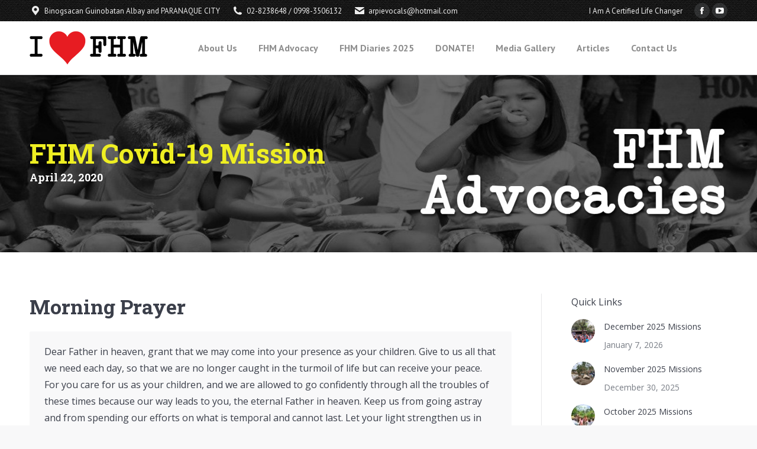

--- FILE ---
content_type: text/html; charset=UTF-8
request_url: https://feedhungrymindsph.com/covid-19-mission-april-22-2020/
body_size: 24877
content:
<!DOCTYPE html> <!--[if !(IE 6) | !(IE 7) | !(IE 8)  ]><!--><html lang="en-US" class="no-js"> <!--<![endif]--><head><meta charset="UTF-8" /><meta name="viewport" content="width=device-width, initial-scale=1, maximum-scale=1, user-scalable=0"/><meta name="theme-color" content="#590000"/><link rel="profile" href="https://gmpg.org/xfn/11" /><meta name='robots' content='index, follow, max-image-preview:large, max-snippet:-1, max-video-preview:-1' /><title>Covid-19 Mission - April 22, 2020 - Feed Hungry Minds</title><link rel="canonical" href="https://feedhungrymindsph.com/covid-19-mission-april-22-2020/" /><meta property="og:locale" content="en_US" /><meta property="og:type" content="article" /><meta property="og:title" content="Covid-19 Mission - April 22, 2020 - Feed Hungry Minds" /><meta property="og:url" content="https://feedhungrymindsph.com/covid-19-mission-april-22-2020/" /><meta property="og:site_name" content="Feed Hungry Minds" /><meta property="article:publisher" content="https://www.facebook.com/feedhungrymindslibraryinc" /><meta property="article:published_time" content="2020-04-22T02:26:47+00:00" /><meta property="article:modified_time" content="2020-04-23T02:53:15+00:00" /><meta property="og:image" content="https://feedhungrymindsph.com/wp-content/uploads/2020/04/FHM_Covid_042220-1.jpg" /><meta property="og:image:width" content="960" /><meta property="og:image:height" content="960" /><meta property="og:image:type" content="image/jpeg" /><meta name="author" content="Mike" /><meta name="twitter:card" content="summary_large_image" /><meta name="twitter:label1" content="Written by" /><meta name="twitter:data1" content="Mike" /><meta name="twitter:label2" content="Est. reading time" /><meta name="twitter:data2" content="6 minutes" /> <script type="application/ld+json" class="yoast-schema-graph">{"@context":"https://schema.org","@graph":[{"@type":"Article","@id":"https://feedhungrymindsph.com/covid-19-mission-april-22-2020/#article","isPartOf":{"@id":"https://feedhungrymindsph.com/covid-19-mission-april-22-2020/"},"author":{"name":"Mike","@id":"https://feedhungrymindsph.com/#/schema/person/d517cad45822044edb3d09257061aa99"},"headline":"Covid-19 Mission &#8211; April 22, 2020","datePublished":"2020-04-22T02:26:47+00:00","dateModified":"2020-04-23T02:53:15+00:00","mainEntityOfPage":{"@id":"https://feedhungrymindsph.com/covid-19-mission-april-22-2020/"},"wordCount":1108,"publisher":{"@id":"https://feedhungrymindsph.com/#organization"},"image":{"@id":"https://feedhungrymindsph.com/covid-19-mission-april-22-2020/#primaryimage"},"thumbnailUrl":"https://feedhungrymindsph.com/wp-content/uploads/2020/04/FHM_Covid_042220-1.jpg","articleSection":["2020","Covid 19 Mission"],"inLanguage":"en-US"},{"@type":"WebPage","@id":"https://feedhungrymindsph.com/covid-19-mission-april-22-2020/","url":"https://feedhungrymindsph.com/covid-19-mission-april-22-2020/","name":"Covid-19 Mission - April 22, 2020 - Feed Hungry Minds","isPartOf":{"@id":"https://feedhungrymindsph.com/#website"},"primaryImageOfPage":{"@id":"https://feedhungrymindsph.com/covid-19-mission-april-22-2020/#primaryimage"},"image":{"@id":"https://feedhungrymindsph.com/covid-19-mission-april-22-2020/#primaryimage"},"thumbnailUrl":"https://feedhungrymindsph.com/wp-content/uploads/2020/04/FHM_Covid_042220-1.jpg","datePublished":"2020-04-22T02:26:47+00:00","dateModified":"2020-04-23T02:53:15+00:00","breadcrumb":{"@id":"https://feedhungrymindsph.com/covid-19-mission-april-22-2020/#breadcrumb"},"inLanguage":"en-US","potentialAction":[{"@type":"ReadAction","target":["https://feedhungrymindsph.com/covid-19-mission-april-22-2020/"]}]},{"@type":"ImageObject","inLanguage":"en-US","@id":"https://feedhungrymindsph.com/covid-19-mission-april-22-2020/#primaryimage","url":"https://feedhungrymindsph.com/wp-content/uploads/2020/04/FHM_Covid_042220-1.jpg","contentUrl":"https://feedhungrymindsph.com/wp-content/uploads/2020/04/FHM_Covid_042220-1.jpg","width":960,"height":960},{"@type":"BreadcrumbList","@id":"https://feedhungrymindsph.com/covid-19-mission-april-22-2020/#breadcrumb","itemListElement":[{"@type":"ListItem","position":1,"name":"Home","item":"https://feedhungrymindsph.com/"},{"@type":"ListItem","position":2,"name":"Covid-19 Mission &#8211; April 22, 2020"}]},{"@type":"WebSite","@id":"https://feedhungrymindsph.com/#website","url":"https://feedhungrymindsph.com/","name":"Feed Hungry Minds","description":"i am a certified life changer","publisher":{"@id":"https://feedhungrymindsph.com/#organization"},"potentialAction":[{"@type":"SearchAction","target":{"@type":"EntryPoint","urlTemplate":"https://feedhungrymindsph.com/?s={search_term_string}"},"query-input":{"@type":"PropertyValueSpecification","valueRequired":true,"valueName":"search_term_string"}}],"inLanguage":"en-US"},{"@type":"Organization","@id":"https://feedhungrymindsph.com/#organization","name":"Feed Hungry Minds","url":"https://feedhungrymindsph.com/","logo":{"@type":"ImageObject","inLanguage":"en-US","@id":"https://feedhungrymindsph.com/#/schema/logo/image/","url":"https://feedhungrymindsph.com/wp-content/uploads/2019/10/FHM_Logo_FA_icon.png","contentUrl":"https://feedhungrymindsph.com/wp-content/uploads/2019/10/FHM_Logo_FA_icon.png","width":150,"height":150,"caption":"Feed Hungry Minds"},"image":{"@id":"https://feedhungrymindsph.com/#/schema/logo/image/"},"sameAs":["https://www.facebook.com/feedhungrymindslibraryinc"]},{"@type":"Person","@id":"https://feedhungrymindsph.com/#/schema/person/d517cad45822044edb3d09257061aa99","name":"Mike","image":{"@type":"ImageObject","inLanguage":"en-US","@id":"https://feedhungrymindsph.com/#/schema/person/image/","url":"https://secure.gravatar.com/avatar/381953ca83ae3c6135f22a89eb1e791bfb74fc58c1ecdb8cf28b28cd1cd4d771?s=96&d=mm&r=g","contentUrl":"https://secure.gravatar.com/avatar/381953ca83ae3c6135f22a89eb1e791bfb74fc58c1ecdb8cf28b28cd1cd4d771?s=96&d=mm&r=g","caption":"Mike"},"url":"https://feedhungrymindsph.com/author/mike/"}]}</script> <link rel='dns-prefetch' href='//fonts.googleapis.com' /><link rel="alternate" type="application/rss+xml" title="Feed Hungry Minds &raquo; Feed" href="https://feedhungrymindsph.com/feed/" /><link rel="alternate" type="application/rss+xml" title="Feed Hungry Minds &raquo; Comments Feed" href="https://feedhungrymindsph.com/comments/feed/" /><link rel="alternate" type="application/rss+xml" title="Feed Hungry Minds &raquo; Covid-19 Mission &#8211; April 22, 2020 Comments Feed" href="https://feedhungrymindsph.com/covid-19-mission-april-22-2020/feed/" /><link rel="alternate" title="oEmbed (JSON)" type="application/json+oembed" href="https://feedhungrymindsph.com/wp-json/oembed/1.0/embed?url=https%3A%2F%2Ffeedhungrymindsph.com%2Fcovid-19-mission-april-22-2020%2F" /><link rel="alternate" title="oEmbed (XML)" type="text/xml+oembed" href="https://feedhungrymindsph.com/wp-json/oembed/1.0/embed?url=https%3A%2F%2Ffeedhungrymindsph.com%2Fcovid-19-mission-april-22-2020%2F&#038;format=xml" /><style id='wp-img-auto-sizes-contain-inline-css'>img:is([sizes=auto i],[sizes^="auto," i]){contain-intrinsic-size:3000px 1500px}
/*# sourceURL=wp-img-auto-sizes-contain-inline-css */</style><link rel='stylesheet' id='givewp-campaign-blocks-fonts-css' href='https://fonts.googleapis.com/css2?family=Inter%3Awght%40400%3B500%3B600%3B700&#038;display=swap&#038;ver=6.9' media='all' /><style id='wp-emoji-styles-inline-css'>img.wp-smiley, img.emoji {
		display: inline !important;
		border: none !important;
		box-shadow: none !important;
		height: 1em !important;
		width: 1em !important;
		margin: 0 0.07em !important;
		vertical-align: -0.1em !important;
		background: none !important;
		padding: 0 !important;
	}
/*# sourceURL=wp-emoji-styles-inline-css */</style><style id='wp-block-library-inline-css'>:root{--wp-block-synced-color:#7a00df;--wp-block-synced-color--rgb:122,0,223;--wp-bound-block-color:var(--wp-block-synced-color);--wp-editor-canvas-background:#ddd;--wp-admin-theme-color:#007cba;--wp-admin-theme-color--rgb:0,124,186;--wp-admin-theme-color-darker-10:#006ba1;--wp-admin-theme-color-darker-10--rgb:0,107,160.5;--wp-admin-theme-color-darker-20:#005a87;--wp-admin-theme-color-darker-20--rgb:0,90,135;--wp-admin-border-width-focus:2px}@media (min-resolution:192dpi){:root{--wp-admin-border-width-focus:1.5px}}.wp-element-button{cursor:pointer}:root .has-very-light-gray-background-color{background-color:#eee}:root .has-very-dark-gray-background-color{background-color:#313131}:root .has-very-light-gray-color{color:#eee}:root .has-very-dark-gray-color{color:#313131}:root .has-vivid-green-cyan-to-vivid-cyan-blue-gradient-background{background:linear-gradient(135deg,#00d084,#0693e3)}:root .has-purple-crush-gradient-background{background:linear-gradient(135deg,#34e2e4,#4721fb 50%,#ab1dfe)}:root .has-hazy-dawn-gradient-background{background:linear-gradient(135deg,#faaca8,#dad0ec)}:root .has-subdued-olive-gradient-background{background:linear-gradient(135deg,#fafae1,#67a671)}:root .has-atomic-cream-gradient-background{background:linear-gradient(135deg,#fdd79a,#004a59)}:root .has-nightshade-gradient-background{background:linear-gradient(135deg,#330968,#31cdcf)}:root .has-midnight-gradient-background{background:linear-gradient(135deg,#020381,#2874fc)}:root{--wp--preset--font-size--normal:16px;--wp--preset--font-size--huge:42px}.has-regular-font-size{font-size:1em}.has-larger-font-size{font-size:2.625em}.has-normal-font-size{font-size:var(--wp--preset--font-size--normal)}.has-huge-font-size{font-size:var(--wp--preset--font-size--huge)}.has-text-align-center{text-align:center}.has-text-align-left{text-align:left}.has-text-align-right{text-align:right}.has-fit-text{white-space:nowrap!important}#end-resizable-editor-section{display:none}.aligncenter{clear:both}.items-justified-left{justify-content:flex-start}.items-justified-center{justify-content:center}.items-justified-right{justify-content:flex-end}.items-justified-space-between{justify-content:space-between}.screen-reader-text{border:0;clip-path:inset(50%);height:1px;margin:-1px;overflow:hidden;padding:0;position:absolute;width:1px;word-wrap:normal!important}.screen-reader-text:focus{background-color:#ddd;clip-path:none;color:#444;display:block;font-size:1em;height:auto;left:5px;line-height:normal;padding:15px 23px 14px;text-decoration:none;top:5px;width:auto;z-index:100000}html :where(.has-border-color){border-style:solid}html :where([style*=border-top-color]){border-top-style:solid}html :where([style*=border-right-color]){border-right-style:solid}html :where([style*=border-bottom-color]){border-bottom-style:solid}html :where([style*=border-left-color]){border-left-style:solid}html :where([style*=border-width]){border-style:solid}html :where([style*=border-top-width]){border-top-style:solid}html :where([style*=border-right-width]){border-right-style:solid}html :where([style*=border-bottom-width]){border-bottom-style:solid}html :where([style*=border-left-width]){border-left-style:solid}html :where(img[class*=wp-image-]){height:auto;max-width:100%}:where(figure){margin:0 0 1em}html :where(.is-position-sticky){--wp-admin--admin-bar--position-offset:var(--wp-admin--admin-bar--height,0px)}@media screen and (max-width:600px){html :where(.is-position-sticky){--wp-admin--admin-bar--position-offset:0px}}

/*# sourceURL=wp-block-library-inline-css */</style><style id='global-styles-inline-css'>:root{--wp--preset--aspect-ratio--square: 1;--wp--preset--aspect-ratio--4-3: 4/3;--wp--preset--aspect-ratio--3-4: 3/4;--wp--preset--aspect-ratio--3-2: 3/2;--wp--preset--aspect-ratio--2-3: 2/3;--wp--preset--aspect-ratio--16-9: 16/9;--wp--preset--aspect-ratio--9-16: 9/16;--wp--preset--color--black: #000000;--wp--preset--color--cyan-bluish-gray: #abb8c3;--wp--preset--color--white: #FFF;--wp--preset--color--pale-pink: #f78da7;--wp--preset--color--vivid-red: #cf2e2e;--wp--preset--color--luminous-vivid-orange: #ff6900;--wp--preset--color--luminous-vivid-amber: #fcb900;--wp--preset--color--light-green-cyan: #7bdcb5;--wp--preset--color--vivid-green-cyan: #00d084;--wp--preset--color--pale-cyan-blue: #8ed1fc;--wp--preset--color--vivid-cyan-blue: #0693e3;--wp--preset--color--vivid-purple: #9b51e0;--wp--preset--color--accent: #590000;--wp--preset--color--dark-gray: #111;--wp--preset--color--light-gray: #767676;--wp--preset--gradient--vivid-cyan-blue-to-vivid-purple: linear-gradient(135deg,rgb(6,147,227) 0%,rgb(155,81,224) 100%);--wp--preset--gradient--light-green-cyan-to-vivid-green-cyan: linear-gradient(135deg,rgb(122,220,180) 0%,rgb(0,208,130) 100%);--wp--preset--gradient--luminous-vivid-amber-to-luminous-vivid-orange: linear-gradient(135deg,rgb(252,185,0) 0%,rgb(255,105,0) 100%);--wp--preset--gradient--luminous-vivid-orange-to-vivid-red: linear-gradient(135deg,rgb(255,105,0) 0%,rgb(207,46,46) 100%);--wp--preset--gradient--very-light-gray-to-cyan-bluish-gray: linear-gradient(135deg,rgb(238,238,238) 0%,rgb(169,184,195) 100%);--wp--preset--gradient--cool-to-warm-spectrum: linear-gradient(135deg,rgb(74,234,220) 0%,rgb(151,120,209) 20%,rgb(207,42,186) 40%,rgb(238,44,130) 60%,rgb(251,105,98) 80%,rgb(254,248,76) 100%);--wp--preset--gradient--blush-light-purple: linear-gradient(135deg,rgb(255,206,236) 0%,rgb(152,150,240) 100%);--wp--preset--gradient--blush-bordeaux: linear-gradient(135deg,rgb(254,205,165) 0%,rgb(254,45,45) 50%,rgb(107,0,62) 100%);--wp--preset--gradient--luminous-dusk: linear-gradient(135deg,rgb(255,203,112) 0%,rgb(199,81,192) 50%,rgb(65,88,208) 100%);--wp--preset--gradient--pale-ocean: linear-gradient(135deg,rgb(255,245,203) 0%,rgb(182,227,212) 50%,rgb(51,167,181) 100%);--wp--preset--gradient--electric-grass: linear-gradient(135deg,rgb(202,248,128) 0%,rgb(113,206,126) 100%);--wp--preset--gradient--midnight: linear-gradient(135deg,rgb(2,3,129) 0%,rgb(40,116,252) 100%);--wp--preset--font-size--small: 13px;--wp--preset--font-size--medium: 20px;--wp--preset--font-size--large: 36px;--wp--preset--font-size--x-large: 42px;--wp--preset--spacing--20: 0.44rem;--wp--preset--spacing--30: 0.67rem;--wp--preset--spacing--40: 1rem;--wp--preset--spacing--50: 1.5rem;--wp--preset--spacing--60: 2.25rem;--wp--preset--spacing--70: 3.38rem;--wp--preset--spacing--80: 5.06rem;--wp--preset--shadow--natural: 6px 6px 9px rgba(0, 0, 0, 0.2);--wp--preset--shadow--deep: 12px 12px 50px rgba(0, 0, 0, 0.4);--wp--preset--shadow--sharp: 6px 6px 0px rgba(0, 0, 0, 0.2);--wp--preset--shadow--outlined: 6px 6px 0px -3px rgb(255, 255, 255), 6px 6px rgb(0, 0, 0);--wp--preset--shadow--crisp: 6px 6px 0px rgb(0, 0, 0);}:where(.is-layout-flex){gap: 0.5em;}:where(.is-layout-grid){gap: 0.5em;}body .is-layout-flex{display: flex;}.is-layout-flex{flex-wrap: wrap;align-items: center;}.is-layout-flex > :is(*, div){margin: 0;}body .is-layout-grid{display: grid;}.is-layout-grid > :is(*, div){margin: 0;}:where(.wp-block-columns.is-layout-flex){gap: 2em;}:where(.wp-block-columns.is-layout-grid){gap: 2em;}:where(.wp-block-post-template.is-layout-flex){gap: 1.25em;}:where(.wp-block-post-template.is-layout-grid){gap: 1.25em;}.has-black-color{color: var(--wp--preset--color--black) !important;}.has-cyan-bluish-gray-color{color: var(--wp--preset--color--cyan-bluish-gray) !important;}.has-white-color{color: var(--wp--preset--color--white) !important;}.has-pale-pink-color{color: var(--wp--preset--color--pale-pink) !important;}.has-vivid-red-color{color: var(--wp--preset--color--vivid-red) !important;}.has-luminous-vivid-orange-color{color: var(--wp--preset--color--luminous-vivid-orange) !important;}.has-luminous-vivid-amber-color{color: var(--wp--preset--color--luminous-vivid-amber) !important;}.has-light-green-cyan-color{color: var(--wp--preset--color--light-green-cyan) !important;}.has-vivid-green-cyan-color{color: var(--wp--preset--color--vivid-green-cyan) !important;}.has-pale-cyan-blue-color{color: var(--wp--preset--color--pale-cyan-blue) !important;}.has-vivid-cyan-blue-color{color: var(--wp--preset--color--vivid-cyan-blue) !important;}.has-vivid-purple-color{color: var(--wp--preset--color--vivid-purple) !important;}.has-black-background-color{background-color: var(--wp--preset--color--black) !important;}.has-cyan-bluish-gray-background-color{background-color: var(--wp--preset--color--cyan-bluish-gray) !important;}.has-white-background-color{background-color: var(--wp--preset--color--white) !important;}.has-pale-pink-background-color{background-color: var(--wp--preset--color--pale-pink) !important;}.has-vivid-red-background-color{background-color: var(--wp--preset--color--vivid-red) !important;}.has-luminous-vivid-orange-background-color{background-color: var(--wp--preset--color--luminous-vivid-orange) !important;}.has-luminous-vivid-amber-background-color{background-color: var(--wp--preset--color--luminous-vivid-amber) !important;}.has-light-green-cyan-background-color{background-color: var(--wp--preset--color--light-green-cyan) !important;}.has-vivid-green-cyan-background-color{background-color: var(--wp--preset--color--vivid-green-cyan) !important;}.has-pale-cyan-blue-background-color{background-color: var(--wp--preset--color--pale-cyan-blue) !important;}.has-vivid-cyan-blue-background-color{background-color: var(--wp--preset--color--vivid-cyan-blue) !important;}.has-vivid-purple-background-color{background-color: var(--wp--preset--color--vivid-purple) !important;}.has-black-border-color{border-color: var(--wp--preset--color--black) !important;}.has-cyan-bluish-gray-border-color{border-color: var(--wp--preset--color--cyan-bluish-gray) !important;}.has-white-border-color{border-color: var(--wp--preset--color--white) !important;}.has-pale-pink-border-color{border-color: var(--wp--preset--color--pale-pink) !important;}.has-vivid-red-border-color{border-color: var(--wp--preset--color--vivid-red) !important;}.has-luminous-vivid-orange-border-color{border-color: var(--wp--preset--color--luminous-vivid-orange) !important;}.has-luminous-vivid-amber-border-color{border-color: var(--wp--preset--color--luminous-vivid-amber) !important;}.has-light-green-cyan-border-color{border-color: var(--wp--preset--color--light-green-cyan) !important;}.has-vivid-green-cyan-border-color{border-color: var(--wp--preset--color--vivid-green-cyan) !important;}.has-pale-cyan-blue-border-color{border-color: var(--wp--preset--color--pale-cyan-blue) !important;}.has-vivid-cyan-blue-border-color{border-color: var(--wp--preset--color--vivid-cyan-blue) !important;}.has-vivid-purple-border-color{border-color: var(--wp--preset--color--vivid-purple) !important;}.has-vivid-cyan-blue-to-vivid-purple-gradient-background{background: var(--wp--preset--gradient--vivid-cyan-blue-to-vivid-purple) !important;}.has-light-green-cyan-to-vivid-green-cyan-gradient-background{background: var(--wp--preset--gradient--light-green-cyan-to-vivid-green-cyan) !important;}.has-luminous-vivid-amber-to-luminous-vivid-orange-gradient-background{background: var(--wp--preset--gradient--luminous-vivid-amber-to-luminous-vivid-orange) !important;}.has-luminous-vivid-orange-to-vivid-red-gradient-background{background: var(--wp--preset--gradient--luminous-vivid-orange-to-vivid-red) !important;}.has-very-light-gray-to-cyan-bluish-gray-gradient-background{background: var(--wp--preset--gradient--very-light-gray-to-cyan-bluish-gray) !important;}.has-cool-to-warm-spectrum-gradient-background{background: var(--wp--preset--gradient--cool-to-warm-spectrum) !important;}.has-blush-light-purple-gradient-background{background: var(--wp--preset--gradient--blush-light-purple) !important;}.has-blush-bordeaux-gradient-background{background: var(--wp--preset--gradient--blush-bordeaux) !important;}.has-luminous-dusk-gradient-background{background: var(--wp--preset--gradient--luminous-dusk) !important;}.has-pale-ocean-gradient-background{background: var(--wp--preset--gradient--pale-ocean) !important;}.has-electric-grass-gradient-background{background: var(--wp--preset--gradient--electric-grass) !important;}.has-midnight-gradient-background{background: var(--wp--preset--gradient--midnight) !important;}.has-small-font-size{font-size: var(--wp--preset--font-size--small) !important;}.has-medium-font-size{font-size: var(--wp--preset--font-size--medium) !important;}.has-large-font-size{font-size: var(--wp--preset--font-size--large) !important;}.has-x-large-font-size{font-size: var(--wp--preset--font-size--x-large) !important;}
/*# sourceURL=global-styles-inline-css */</style><style id='classic-theme-styles-inline-css'>/*! This file is auto-generated */
.wp-block-button__link{color:#fff;background-color:#32373c;border-radius:9999px;box-shadow:none;text-decoration:none;padding:calc(.667em + 2px) calc(1.333em + 2px);font-size:1.125em}.wp-block-file__button{background:#32373c;color:#fff;text-decoration:none}
/*# sourceURL=/wp-includes/css/classic-themes.min.css */</style><link rel='stylesheet' id='wp-components-css' href='https://feedhungrymindsph.com/wp-includes/css/dist/components/style.min.css?ver=6.9' media='all' /><link rel='stylesheet' id='wp-preferences-css' href='https://feedhungrymindsph.com/wp-includes/css/dist/preferences/style.min.css?ver=6.9' media='all' /><link rel='stylesheet' id='wp-block-editor-css' href='https://feedhungrymindsph.com/wp-includes/css/dist/block-editor/style.min.css?ver=6.9' media='all' /><link rel='stylesheet' id='popup-maker-block-library-style-css' href='https://feedhungrymindsph.com/wp-content/cache/autoptimize/css/autoptimize_single_9963176ef6137ecf4405a5ccd36aa797.css?ver=dbea705cfafe089d65f1' media='all' /><link rel='stylesheet' id='contact-form-7-css' href='https://feedhungrymindsph.com/wp-content/cache/autoptimize/css/autoptimize_single_64ac31699f5326cb3c76122498b76f66.css?ver=6.1.4' media='all' /><link rel='stylesheet' id='jquery-ui-css' href='https://feedhungrymindsph.com/wp-content/cache/autoptimize/css/autoptimize_single_6fd5a6e8197041971d02cf62d06f4b14.css?ver=6.9' media='all' /><link rel='stylesheet' id='soundy_front_end-css' href='https://feedhungrymindsph.com/wp-content/cache/autoptimize/css/autoptimize_single_078feb7e8945c47c9bde940ab55f087e.css?ver=6.9' media='all' /><link rel='stylesheet' id='give-styles-css' href='https://feedhungrymindsph.com/wp-content/cache/autoptimize/css/autoptimize_single_2f8750849b08a4c206b2a4791b458662.css?ver=4.13.2' media='all' /><link rel='stylesheet' id='give-donation-summary-style-frontend-css' href='https://feedhungrymindsph.com/wp-content/cache/autoptimize/css/autoptimize_single_252c9c41e2e9cf69377a34e438d440fa.css?ver=4.13.2' media='all' /><link rel='stylesheet' id='givewp-design-system-foundation-css' href='https://feedhungrymindsph.com/wp-content/cache/autoptimize/css/autoptimize_single_9720a266b621eb4d900f3faeb2a98f87.css?ver=1.2.0' media='all' /><link rel='stylesheet' id='the7-font-css' href='https://feedhungrymindsph.com/wp-content/themes/dt-the7/fonts/icomoon-the7-font/icomoon-the7-font.min.css?ver=14.2.0' media='all' /><link rel='stylesheet' id='the7-awesome-fonts-css' href='https://feedhungrymindsph.com/wp-content/themes/dt-the7/fonts/FontAwesome/css/all.min.css?ver=14.2.0' media='all' /><link rel='stylesheet' id='the7-awesome-fonts-back-css' href='https://feedhungrymindsph.com/wp-content/themes/dt-the7/fonts/FontAwesome/back-compat.min.css?ver=14.2.0' media='all' /><link rel='stylesheet' id='the7-Defaults-css' href='https://feedhungrymindsph.com/wp-content/cache/autoptimize/css/autoptimize_single_36ea4805809e6b690c2f5126a0808297.css?ver=6.9' media='all' /><link rel='stylesheet' id='the7-icomoon-free-social-contact-16x16-css' href='https://feedhungrymindsph.com/wp-content/cache/autoptimize/css/autoptimize_single_06eb646ab6fc029690fdfd37b6f924bb.css?ver=6.9' media='all' /><link rel='stylesheet' id='js_composer_front-css' href='https://feedhungrymindsph.com/wp-content/plugins/js_composer/assets/css/js_composer.min.css?ver=8.7.2' media='all' /><link rel='stylesheet' id='dt-web-fonts-css' href='https://fonts.googleapis.com/css?family=Roboto:400,500,600,700%7CPT+Sans:400,400italic,600,700%7COpen+Sans:400,600,700%7CRoboto+Slab:400,600,700' media='all' /><link rel='stylesheet' id='dt-main-css' href='https://feedhungrymindsph.com/wp-content/themes/dt-the7/css/main.min.css?ver=14.2.0' media='all' /><style id='dt-main-inline-css'>body #load {
  display: block;
  height: 100%;
  overflow: hidden;
  position: fixed;
  width: 100%;
  z-index: 9901;
  opacity: 1;
  visibility: visible;
  transition: all .35s ease-out;
}
.load-wrap {
  width: 100%;
  height: 100%;
  background-position: center center;
  background-repeat: no-repeat;
  text-align: center;
  display: -ms-flexbox;
  display: -ms-flex;
  display: flex;
  -ms-align-items: center;
  -ms-flex-align: center;
  align-items: center;
  -ms-flex-flow: column wrap;
  flex-flow: column wrap;
  -ms-flex-pack: center;
  -ms-justify-content: center;
  justify-content: center;
}
.load-wrap > svg {
  position: absolute;
  top: 50%;
  left: 50%;
  transform: translate(-50%,-50%);
}
#load {
  background: var(--the7-elementor-beautiful-loading-bg,#ffffff);
  --the7-beautiful-spinner-color2: var(--the7-beautiful-spinner-color,#c4c4c4);
}

/*# sourceURL=dt-main-inline-css */</style><link rel='stylesheet' id='the7-custom-scrollbar-css' href='https://feedhungrymindsph.com/wp-content/themes/dt-the7/lib/custom-scrollbar/custom-scrollbar.min.css?ver=14.2.0' media='all' /><link rel='stylesheet' id='the7-wpbakery-css' href='https://feedhungrymindsph.com/wp-content/themes/dt-the7/css/wpbakery.min.css?ver=14.2.0' media='all' /><link rel='stylesheet' id='the7-core-css' href='https://feedhungrymindsph.com/wp-content/plugins/dt-the7-core/assets/css/post-type.min.css?ver=2.7.12' media='all' /><link rel='stylesheet' id='the7-css-vars-css' href='https://feedhungrymindsph.com/wp-content/cache/autoptimize/css/autoptimize_single_ef182d880f877a444c9f4e1b47a1ae35.css?ver=f1c81cd92634' media='all' /><link rel='stylesheet' id='dt-custom-css' href='https://feedhungrymindsph.com/wp-content/cache/autoptimize/css/autoptimize_single_e62aa2a605d3d8645c48727c65c23a0d.css?ver=f1c81cd92634' media='all' /><link rel='stylesheet' id='dt-media-css' href='https://feedhungrymindsph.com/wp-content/cache/autoptimize/css/autoptimize_single_a7f2d53ed076426facdecbfa60bdd7e3.css?ver=f1c81cd92634' media='all' /><link rel='stylesheet' id='the7-mega-menu-css' href='https://feedhungrymindsph.com/wp-content/cache/autoptimize/css/autoptimize_single_0abd84605dff4d9a871798cb780f6928.css?ver=f1c81cd92634' media='all' /><link rel='stylesheet' id='the7-elements-albums-portfolio-css' href='https://feedhungrymindsph.com/wp-content/cache/autoptimize/css/autoptimize_single_85bbfa6ab7cb8efff8b466913ac9df13.css?ver=f1c81cd92634' media='all' /><link rel='stylesheet' id='the7-elements-css' href='https://feedhungrymindsph.com/wp-content/cache/autoptimize/css/autoptimize_single_b730a586e926a833c2c09414c14e7ae4.css?ver=f1c81cd92634' media='all' /><link rel='stylesheet' id='style-css' href='https://feedhungrymindsph.com/wp-content/themes/dt-the7/style.css?ver=14.2.0' media='all' /><link rel='stylesheet' id='ultimate-vc-addons-style-css' href='https://feedhungrymindsph.com/wp-content/plugins/Ultimate_VC_Addons/assets/min-css/style.min.css?ver=3.21.2' media='all' /><link rel='stylesheet' id='ultimate-vc-addons-headings-style-css' href='https://feedhungrymindsph.com/wp-content/plugins/Ultimate_VC_Addons/assets/min-css/headings.min.css?ver=3.21.2' media='all' /> <script src="https://feedhungrymindsph.com/wp-includes/js/jquery/jquery.min.js?ver=3.7.1" id="jquery-core-js"></script> <script defer src="https://feedhungrymindsph.com/wp-includes/js/jquery/jquery-migrate.min.js?ver=3.4.1" id="jquery-migrate-js"></script> <script src="https://feedhungrymindsph.com/wp-includes/js/dist/hooks.min.js?ver=dd5603f07f9220ed27f1" id="wp-hooks-js"></script> <script src="https://feedhungrymindsph.com/wp-includes/js/dist/i18n.min.js?ver=c26c3dc7bed366793375" id="wp-i18n-js"></script> <script defer id="wp-i18n-js-after" src="[data-uri]"></script> <script defer src="https://feedhungrymindsph.com/wp-content/cache/autoptimize/js/autoptimize_single_952d2caabd954dc534c8eb545236c8da.js?ver=6.9" id="soundy-front-end-js"></script> <script defer id="give-js-extra" src="[data-uri]"></script> <script defer src="https://feedhungrymindsph.com/wp-content/cache/autoptimize/js/autoptimize_single_49bd6efa22304bc6943f601143c63fa2.js?ver=8540f4f50a2032d9c5b5" id="give-js"></script> <script defer id="dt-above-fold-js-extra" src="[data-uri]"></script> <script defer src="https://feedhungrymindsph.com/wp-content/themes/dt-the7/js/above-the-fold.min.js?ver=14.2.0" id="dt-above-fold-js"></script> <script defer src="https://feedhungrymindsph.com/wp-content/plugins/Ultimate_VC_Addons/assets/min-js/ultimate-params.min.js?ver=3.21.2" id="ultimate-vc-addons-params-js"></script> <script defer src="https://feedhungrymindsph.com/wp-content/plugins/Ultimate_VC_Addons/assets/min-js/headings.min.js?ver=3.21.2" id="ultimate-vc-addons-headings-script-js"></script> <script defer src="data:text/javascript;base64,"></script><link rel="https://api.w.org/" href="https://feedhungrymindsph.com/wp-json/" /><link rel="alternate" title="JSON" type="application/json" href="https://feedhungrymindsph.com/wp-json/wp/v2/posts/10504" /><link rel="EditURI" type="application/rsd+xml" title="RSD" href="https://feedhungrymindsph.com/xmlrpc.php?rsd" /><meta name="generator" content="WordPress 6.9" /><link rel='shortlink' href='https://feedhungrymindsph.com/?p=10504' /><meta name="generator" content="Give v4.13.2" /><link rel="pingback" href="https://feedhungrymindsph.com/xmlrpc.php"><meta name="generator" content="Powered by WPBakery Page Builder - drag and drop page builder for WordPress."/><meta name="generator" content="Powered by Slider Revolution 6.7.38 - responsive, Mobile-Friendly Slider Plugin for WordPress with comfortable drag and drop interface." /> <script defer id="the7-loader-script" src="[data-uri]"></script> <link rel="icon" href="https://feedhungrymindsph.com/wp-content/uploads/2017/05/FHM_favi.png" type="image/png" sizes="16x16"/><link rel="icon" href="https://feedhungrymindsph.com/wp-content/uploads/2017/05/FHM_favi.png" type="image/png" sizes="32x32"/> <noscript><style>.wpb_animate_when_almost_visible { opacity: 1; }</style></noscript><link rel='stylesheet' id='the7-stripes-css' href='https://feedhungrymindsph.com/wp-content/cache/autoptimize/css/autoptimize_single_ca41a79868030cf9608de447bc037aa2.css?ver=f1c81cd92634' media='all' /><link rel='stylesheet' id='lightbox2-css' href='https://feedhungrymindsph.com/wp-content/plugins/js_composer/assets/lib/vendor/dist/lightbox2/dist/css/lightbox.min.css?ver=8.7.2' media='all' /><link rel='stylesheet' id='vc_animate-css-css' href='https://feedhungrymindsph.com/wp-content/plugins/js_composer/assets/lib/vendor/dist/animate.css/animate.min.css?ver=8.7.2' media='all' /><link rel='stylesheet' id='rs-plugin-settings-css' href='https://feedhungrymindsph.com/wp-content/cache/autoptimize/css/autoptimize_single_08f3fa5cd7040c88c7ddf43deadde2a9.css?ver=6.7.38' media='all' /><style id='rs-plugin-settings-inline-css'>#rs-demo-id {}
/*# sourceURL=rs-plugin-settings-inline-css */</style></head><body data-rsssl=1 id="the7-body" class="wp-singular post-template-default single single-post postid-10504 single-format-standard wp-embed-responsive wp-theme-dt-the7 the7-core-ver-2.7.12 give-test-mode give-page no-comments fancy-header-on dt-responsive-on right-mobile-menu-close-icon ouside-menu-close-icon mobile-hamburger-close-bg-enable mobile-hamburger-close-bg-hover-enable  fade-medium-mobile-menu-close-icon fade-medium-menu-close-icon accent-gradient srcset-enabled btn-flat custom-btn-color custom-btn-hover-color phantom-fade phantom-shadow-decoration phantom-custom-logo-on floating-mobile-menu-icon top-header first-switch-logo-left first-switch-menu-right second-switch-logo-left second-switch-menu-right right-mobile-menu layzr-loading-on popup-message-style the7-ver-14.2.0 dt-fa-compatibility wpb-js-composer js-comp-ver-8.7.2 vc_responsive"><div id="load" class="spinner-loader"><div class="load-wrap"><style type="text/css">[class*="the7-spinner-animate-"]{
        animation: spinner-animation 1s cubic-bezier(1,1,1,1) infinite;
        x:46.5px;
        y:40px;
        width:7px;
        height:20px;
        fill:var(--the7-beautiful-spinner-color2);
        opacity: 0.2;
    }
    .the7-spinner-animate-2{
        animation-delay: 0.083s;
    }
    .the7-spinner-animate-3{
        animation-delay: 0.166s;
    }
    .the7-spinner-animate-4{
         animation-delay: 0.25s;
    }
    .the7-spinner-animate-5{
         animation-delay: 0.33s;
    }
    .the7-spinner-animate-6{
         animation-delay: 0.416s;
    }
    .the7-spinner-animate-7{
         animation-delay: 0.5s;
    }
    .the7-spinner-animate-8{
         animation-delay: 0.58s;
    }
    .the7-spinner-animate-9{
         animation-delay: 0.666s;
    }
    .the7-spinner-animate-10{
         animation-delay: 0.75s;
    }
    .the7-spinner-animate-11{
        animation-delay: 0.83s;
    }
    .the7-spinner-animate-12{
        animation-delay: 0.916s;
    }
    @keyframes spinner-animation{
        from {
            opacity: 1;
        }
        to{
            opacity: 0;
        }
    }</style><svg width="75px" height="75px" xmlns="http://www.w3.org/2000/svg" viewBox="0 0 100 100" preserveAspectRatio="xMidYMid"> <rect class="the7-spinner-animate-1" rx="5" ry="5" transform="rotate(0 50 50) translate(0 -30)"></rect> <rect class="the7-spinner-animate-2" rx="5" ry="5" transform="rotate(30 50 50) translate(0 -30)"></rect> <rect class="the7-spinner-animate-3" rx="5" ry="5" transform="rotate(60 50 50) translate(0 -30)"></rect> <rect class="the7-spinner-animate-4" rx="5" ry="5" transform="rotate(90 50 50) translate(0 -30)"></rect> <rect class="the7-spinner-animate-5" rx="5" ry="5" transform="rotate(120 50 50) translate(0 -30)"></rect> <rect class="the7-spinner-animate-6" rx="5" ry="5" transform="rotate(150 50 50) translate(0 -30)"></rect> <rect class="the7-spinner-animate-7" rx="5" ry="5" transform="rotate(180 50 50) translate(0 -30)"></rect> <rect class="the7-spinner-animate-8" rx="5" ry="5" transform="rotate(210 50 50) translate(0 -30)"></rect> <rect class="the7-spinner-animate-9" rx="5" ry="5" transform="rotate(240 50 50) translate(0 -30)"></rect> <rect class="the7-spinner-animate-10" rx="5" ry="5" transform="rotate(270 50 50) translate(0 -30)"></rect> <rect class="the7-spinner-animate-11" rx="5" ry="5" transform="rotate(300 50 50) translate(0 -30)"></rect> <rect class="the7-spinner-animate-12" rx="5" ry="5" transform="rotate(330 50 50) translate(0 -30)"></rect> </svg></div></div><div id="page" > <a class="skip-link screen-reader-text" href="#content">Skip to content</a><div class="masthead inline-header center widgets full-height line-decoration shadow-mobile-header-decoration small-mobile-menu-icon mobile-menu-icon-bg-on mobile-menu-icon-hover-bg-on dt-parent-menu-clickable show-sub-menu-on-hover show-mobile-logo" ><div class="top-bar top-bar-line-hide"><div class="top-bar-bg" ></div><div class="left-widgets mini-widgets"><span class="mini-contacts address show-on-desktop in-top-bar-left in-menu-second-switch"><i class="fa-fw the7-mw-icon-address-bold"></i>Binogsacan Guinobatan Albay and PARANAQUE CITY</span><span class="mini-contacts phone show-on-desktop in-top-bar-left in-menu-second-switch"><i class="fa-fw the7-mw-icon-phone-bold"></i>02-8238648 / 0998-3506132</span><span class="mini-contacts email show-on-desktop in-top-bar-left in-menu-second-switch"><i class="fa-fw the7-mw-icon-mail-bold"></i>arpievocals@hotmail.com</span></div><div class="right-widgets mini-widgets"><div class="text-area show-on-desktop in-top-bar-right in-menu-second-switch"><p>I Am A Certified Life Changer</p></div><div class="soc-ico show-on-desktop in-top-bar-right in-menu-second-switch custom-bg disabled-border border-off hover-accent-bg hover-disabled-border  hover-border-off"><a title="Facebook page opens in new window" href="https://www.facebook.com/feedhungrymindslibraryinc/" target="_blank" class="facebook"><span class="soc-font-icon"></span><span class="screen-reader-text">Facebook page opens in new window</span></a><a title="YouTube page opens in new window" href="https://www.youtube.com/channel/UC4vxsyYLDMqwI0I1QBiOeHA" target="_blank" class="you-tube"><span class="soc-font-icon"></span><span class="screen-reader-text">YouTube page opens in new window</span></a></div></div></div><header class="header-bar" role="banner"><div class="branding"><div id="site-title" class="assistive-text">Feed Hungry Minds</div><div id="site-description" class="assistive-text">i am a certified life changer</div> <a class="" href="https://feedhungrymindsph.com/"><img class=" preload-me" src="https://feedhungrymindsph.com/wp-content/uploads/2017/05/FHM_logo_black200.png" srcset="https://feedhungrymindsph.com/wp-content/uploads/2017/05/FHM_logo_black200.png 200w, https://feedhungrymindsph.com/wp-content/uploads/2017/05/FHM_logo_black.png 335w" width="200" height="56"   sizes="200px" alt="Feed Hungry Minds" /><img class="mobile-logo preload-me" src="https://feedhungrymindsph.com/wp-content/uploads/2017/05/FHM_logo_black200.png" srcset="https://feedhungrymindsph.com/wp-content/uploads/2017/05/FHM_logo_black200.png 200w, https://feedhungrymindsph.com/wp-content/uploads/2017/05/FHM_logo_black.png 335w" width="200" height="56"   sizes="200px" alt="Feed Hungry Minds" /></a></div><ul id="primary-menu" class="main-nav underline-decoration from-centre-line outside-item-remove-margin"><li class="menu-item menu-item-type-post_type menu-item-object-post menu-item-359 first depth-0"><a href='https://feedhungrymindsph.com/about-us/' data-level='1'><span class="menu-item-text"><span class="menu-text">About Us</span></span></a></li><li class="menu-item menu-item-type-post_type menu-item-object-page menu-item-has-children menu-item-1911 has-children depth-0"><a href='https://feedhungrymindsph.com/service/' data-level='1' aria-haspopup='true' aria-expanded='false'><span class="menu-item-text"><span class="menu-text">FHM Advocacy</span></span></a><ul class="sub-nav hover-style-bg" role="group"><li class="menu-item menu-item-type-post_type menu-item-object-post menu-item-360 first depth-1"><a href='https://feedhungrymindsph.com/minds/' data-level='2'><span class="menu-item-text"><span class="menu-text">Feed the MINDS</span></span></a></li><li class="menu-item menu-item-type-post_type menu-item-object-post menu-item-368 depth-1"><a href='https://feedhungrymindsph.com/feed-the-soul/' data-level='2'><span class="menu-item-text"><span class="menu-text">Feed the SOUL</span></span></a></li><li class="menu-item menu-item-type-post_type menu-item-object-post menu-item-373 depth-1"><a href='https://feedhungrymindsph.com/feed-the-stomach/' data-level='2'><span class="menu-item-text"><span class="menu-text">Feed the STOMACH</span></span></a></li></ul></li><li class="menu-item menu-item-type-post_type menu-item-object-post menu-item-has-children menu-item-14741 has-children depth-0"><a href='https://feedhungrymindsph.com/fhm-diaries-2025/' data-level='1' aria-haspopup='true' aria-expanded='false'><span class="menu-item-text"><span class="menu-text">FHM Diaries 2025</span></span></a><ul class="sub-nav hover-style-bg" role="group"><li class="menu-item menu-item-type-post_type menu-item-object-post menu-item-14561 first depth-1"><a href='https://feedhungrymindsph.com/fhm-diaries-2024/' data-level='2'><span class="menu-item-text"><span class="menu-text">FHM Diaries 2024</span></span></a></li><li class="menu-item menu-item-type-post_type menu-item-object-post menu-item-14081 depth-1"><a href='https://feedhungrymindsph.com/fhm-diaries-2023/' data-level='2'><span class="menu-item-text"><span class="menu-text">FHM Diaries 2023</span></span></a></li><li class="menu-item menu-item-type-post_type menu-item-object-post menu-item-13330 depth-1"><a href='https://feedhungrymindsph.com/fhm-diaries-2022/' data-level='2'><span class="menu-item-text"><span class="menu-text">FHM Diaries 2022</span></span></a></li><li class="menu-item menu-item-type-custom menu-item-object-custom menu-item-14082 depth-1"><a href='https://feedhungrymindsph.com/fhm-diaries/' data-level='2'><span class="menu-item-text"><span class="menu-text">FHM Diaries 2020-2021</span></span></a></li><li class="menu-item menu-item-type-post_type menu-item-object-post menu-item-14390 depth-1"><a href='https://feedhungrymindsph.com/fhm-missions-2017-2019/' data-level='2'><span class="menu-item-text"><span class="menu-text">FHM Diaries 2017 – 2019</span></span></a></li></ul></li><li class="menu-item menu-item-type-post_type menu-item-object-page menu-item-1941 depth-0"><a href='https://feedhungrymindsph.com/donate/' data-level='1'><span class="menu-item-text"><span class="menu-text">DONATE!</span></span></a></li><li class="menu-item menu-item-type-post_type menu-item-object-post menu-item-622 depth-0"><a href='https://feedhungrymindsph.com/media-gallery/' data-level='1'><span class="menu-item-text"><span class="menu-text">Media Gallery</span></span></a></li><li class="menu-item menu-item-type-post_type menu-item-object-post menu-item-2021 depth-0"><a href='https://feedhungrymindsph.com/blogs/' data-level='1'><span class="menu-item-text"><span class="menu-text">Articles</span></span></a></li><li class="menu-item menu-item-type-post_type menu-item-object-page menu-item-1967 last depth-0"><a href='https://feedhungrymindsph.com/contact-us/' data-level='1'><span class="menu-item-text"><span class="menu-text">Contact Us</span></span></a></li></ul><div class="mini-widgets"><div class="mini-search show-on-desktop near-logo-first-switch near-logo-second-switch popup-search custom-icon"><form class="searchform mini-widget-searchform" role="search" method="get" action="https://feedhungrymindsph.com/"><div class="screen-reader-text">Search:</div> <a href="" class="submit mini-icon-off"></a><div class="popup-search-wrap"> <input type="text" aria-label="Search" class="field searchform-s" name="s" value="" placeholder="Type and hit enter …" title="Search form"/> <a href="" class="search-icon"  aria-label="Search"><i class="the7-mw-icon-search-bold" aria-hidden="true"></i></a></div> <input type="submit" class="assistive-text searchsubmit" value="Go!"/></form></div></div></header></div><div role="navigation" aria-label="Main Menu" class="dt-mobile-header mobile-menu-show-divider"><div class="dt-close-mobile-menu-icon" aria-label="Close" role="button" tabindex="0"><div class="close-line-wrap"><span class="close-line"></span><span class="close-line"></span><span class="close-line"></span></div></div><ul id="mobile-menu" class="mobile-main-nav"><li class="menu-item menu-item-type-post_type menu-item-object-post menu-item-359 first depth-0"><a href='https://feedhungrymindsph.com/about-us/' data-level='1'><span class="menu-item-text"><span class="menu-text">About Us</span></span></a></li><li class="menu-item menu-item-type-post_type menu-item-object-page menu-item-has-children menu-item-1911 has-children depth-0"><a href='https://feedhungrymindsph.com/service/' data-level='1' aria-haspopup='true' aria-expanded='false'><span class="menu-item-text"><span class="menu-text">FHM Advocacy</span></span></a><ul class="sub-nav hover-style-bg" role="group"><li class="menu-item menu-item-type-post_type menu-item-object-post menu-item-360 first depth-1"><a href='https://feedhungrymindsph.com/minds/' data-level='2'><span class="menu-item-text"><span class="menu-text">Feed the MINDS</span></span></a></li><li class="menu-item menu-item-type-post_type menu-item-object-post menu-item-368 depth-1"><a href='https://feedhungrymindsph.com/feed-the-soul/' data-level='2'><span class="menu-item-text"><span class="menu-text">Feed the SOUL</span></span></a></li><li class="menu-item menu-item-type-post_type menu-item-object-post menu-item-373 depth-1"><a href='https://feedhungrymindsph.com/feed-the-stomach/' data-level='2'><span class="menu-item-text"><span class="menu-text">Feed the STOMACH</span></span></a></li></ul></li><li class="menu-item menu-item-type-post_type menu-item-object-post menu-item-has-children menu-item-14741 has-children depth-0"><a href='https://feedhungrymindsph.com/fhm-diaries-2025/' data-level='1' aria-haspopup='true' aria-expanded='false'><span class="menu-item-text"><span class="menu-text">FHM Diaries 2025</span></span></a><ul class="sub-nav hover-style-bg" role="group"><li class="menu-item menu-item-type-post_type menu-item-object-post menu-item-14561 first depth-1"><a href='https://feedhungrymindsph.com/fhm-diaries-2024/' data-level='2'><span class="menu-item-text"><span class="menu-text">FHM Diaries 2024</span></span></a></li><li class="menu-item menu-item-type-post_type menu-item-object-post menu-item-14081 depth-1"><a href='https://feedhungrymindsph.com/fhm-diaries-2023/' data-level='2'><span class="menu-item-text"><span class="menu-text">FHM Diaries 2023</span></span></a></li><li class="menu-item menu-item-type-post_type menu-item-object-post menu-item-13330 depth-1"><a href='https://feedhungrymindsph.com/fhm-diaries-2022/' data-level='2'><span class="menu-item-text"><span class="menu-text">FHM Diaries 2022</span></span></a></li><li class="menu-item menu-item-type-custom menu-item-object-custom menu-item-14082 depth-1"><a href='https://feedhungrymindsph.com/fhm-diaries/' data-level='2'><span class="menu-item-text"><span class="menu-text">FHM Diaries 2020-2021</span></span></a></li><li class="menu-item menu-item-type-post_type menu-item-object-post menu-item-14390 depth-1"><a href='https://feedhungrymindsph.com/fhm-missions-2017-2019/' data-level='2'><span class="menu-item-text"><span class="menu-text">FHM Diaries 2017 – 2019</span></span></a></li></ul></li><li class="menu-item menu-item-type-post_type menu-item-object-page menu-item-1941 depth-0"><a href='https://feedhungrymindsph.com/donate/' data-level='1'><span class="menu-item-text"><span class="menu-text">DONATE!</span></span></a></li><li class="menu-item menu-item-type-post_type menu-item-object-post menu-item-622 depth-0"><a href='https://feedhungrymindsph.com/media-gallery/' data-level='1'><span class="menu-item-text"><span class="menu-text">Media Gallery</span></span></a></li><li class="menu-item menu-item-type-post_type menu-item-object-post menu-item-2021 depth-0"><a href='https://feedhungrymindsph.com/blogs/' data-level='1'><span class="menu-item-text"><span class="menu-text">Articles</span></span></a></li><li class="menu-item menu-item-type-post_type menu-item-object-page menu-item-1967 last depth-0"><a href='https://feedhungrymindsph.com/contact-us/' data-level='1'><span class="menu-item-text"><span class="menu-text">Contact Us</span></span></a></li></ul><div class='mobile-mini-widgets-in-menu'></div></div><style id="the7-page-content-style">.fancy-header {
  background-image: url('https://feedhungrymindsph.com/wp-content/uploads/2017/06/Service_Header.jpg');
  background-repeat: no-repeat;
  background-position: center center;
  background-size: cover;
  background-color: #222222;
}
.mobile-false .fancy-header {
  background-attachment: scroll;
}
.fancy-header .wf-wrap {
  min-height: 300px;
  padding-top: 0px;
  padding-bottom: 0px;
}
.fancy-header .fancy-title {
  font-size: 46px;
  line-height: 36px;
  color: #eeee22;
  text-transform: none;
}
.fancy-header .fancy-subtitle {
  font-size: 18px;
  line-height: 26px;
  color: #ffffff;
  text-transform: none;
}
.fancy-header .breadcrumbs {
  color: #ffffff;
}
.fancy-header-overlay {
  background: rgba(0,0,0,0.5);
}
@media screen and (max-width: 778px) {
  .fancy-header .wf-wrap {
    min-height: 70px;
  }
  .fancy-header .fancy-title {
    font-size: 30px;
    line-height: 38px;
  }
  .fancy-header .fancy-subtitle {
    font-size: 20px;
    line-height: 28px;
  }
  .fancy-header.breadcrumbs-mobile-off .breadcrumbs {
    display: none;
  }
  #fancy-header > .wf-wrap {
    flex-flow: column wrap;
    align-items: center;
    justify-content: center;
    padding-bottom: 0px !important;
  }
  .fancy-header.title-left .breadcrumbs {
    text-align: center;
    float: none;
  }
  .breadcrumbs {
    margin-bottom: 10px;
  }
  .breadcrumbs.breadcrumbs-bg {
    margin-top: 10px;
  }
  .fancy-header.title-right .breadcrumbs {
    margin: 10px 0 10px 0;
  }
  #fancy-header .hgroup,
  #fancy-header .breadcrumbs {
    text-align: center;
  }
  .fancy-header .hgroup {
    padding-bottom: 5px;
  }
  .breadcrumbs-off .hgroup {
    padding-bottom: 5px;
  }
  .title-right .hgroup {
    padding: 0 0 5px 0;
  }
  .title-right.breadcrumbs-off .hgroup {
    padding-top: 5px;
  }
  .title-left.disabled-bg .breadcrumbs {
    margin-bottom: 0;
  }
}</style><header id="fancy-header" class="fancy-header breadcrumbs-off breadcrumbs-mobile-off content-left" ><div class="wf-wrap"><div class="fancy-title-head hgroup"><h1 class="fancy-title entry-title" ><span>FHM Covid-19 Mission</span></h1><h2 class="fancy-subtitle "><span>April 22, 2020</span></h2></div></div></header><div id="main" class="sidebar-right sidebar-divider-vertical"><div class="main-gradient"></div><div class="wf-wrap"><div class="wf-container-main"><div id="content" class="content" role="main"><article id="post-10504" class="single-postlike post-10504 post type-post status-publish format-standard has-post-thumbnail category-60 category-covid-19-mission category-61 description-off"><div class="entry-content"><div class="wpb-content-wrapper"><div class="vc_row wpb_row vc_row-fluid dt-default" style="margin-top: 0px;margin-bottom: 0px"><div class="wpb_column vc_column_container vc_col-sm-12"><div class="vc_column-inner"><div class="wpb_wrapper"><div id="ultimate-heading-3168697c498846409" class="uvc-heading ult-adjust-bottom-margin ultimate-heading-3168697c498846409 uvc-3651  uvc-heading-default-font-sizes" data-hspacer="no_spacer"  data-halign="left" style="text-align:left"><div class="uvc-heading-spacer no_spacer" style="top"></div><div class="uvc-main-heading ult-responsive"  data-ultimate-target='.uvc-heading.ultimate-heading-3168697c498846409 h2'  data-responsive-json-new='{"font-size":"","line-height":""}' ><h2 style="--font-weight:theme;margin-bottom:20px;">Morning Prayer</h2></div><div class="uvc-sub-heading ult-responsive"  data-ultimate-target='.uvc-heading.ultimate-heading-3168697c498846409 .uvc-sub-heading '  data-responsive-json-new='{"font-size":"","line-height":""}'  style="font-weight:normal;margin-bottom:50px;"></p><blockquote><p>Dear Father in heaven, grant that we may come into your presence as your children. Give to us all that we need each day, so that we are no longer caught in the turmoil of life but can receive your peace. For you care for us as your children, and we are allowed to go confidently through all the troubles of these times because our way leads to you, the eternal Father in heaven. Keep us from going astray and from spending our efforts on what is temporal and cannot last. Let your light strengthen us in what is of heaven, in what is eternally true for our lives. 🙏</p><p>LORD GOD bless us and protect us. LORD GOD ALMIGHTY put an end to the CORONAVIRUS and heal those who are sick with this virus. 🙏🙏🙏</p></blockquote><p></div></div></div></div></div></div><div class="vc_row wpb_row vc_row-fluid dt-default" style="margin-top: 0px;margin-bottom: 0px"><div class="wpb_column vc_column_container vc_col-sm-6"><div class="vc_column-inner"><div class="wpb_wrapper"><div class="wpb_text_column wpb_content_element " ><div class="wpb_wrapper"><h3>Surprise Birthday Mission for Julius Cawaling</h3></div></div><div class="vc_separator wpb_content_element vc_separator_align_center vc_sep_width_100 vc_sep_border_width_3 vc_sep_pos_align_left vc_separator_no_text vc_sep_color_juicy_pink wpb_content_element  wpb_content_element" ><span class="vc_sep_holder vc_sep_holder_l"><span class="vc_sep_line"></span></span><span class="vc_sep_holder vc_sep_holder_r"><span class="vc_sep_line"></span></span></div></div></div></div><div class="wpb_column vc_column_container vc_col-sm-6"><div class="vc_column-inner"><div class="wpb_wrapper"><div class="wpb_raw_code wpb_raw_html wpb_content_element" ><div class="wpb_wrapper"> <iframe src="https://www.facebook.com/plugins/video.php?href=https%3A%2F%2Fwww.facebook.com%2Farpie.patriarca%2Fvideos%2F3064088603611197%2F&show_text=0&width=267" width="267" height="476" style="border:none;overflow:hidden" scrolling="no" frameborder="0" allowTransparency="true" allowFullScreen="true"></iframe></div></div></div></div></div></div><div class="vc_row wpb_row vc_row-fluid dt-default" style="margin-top: 0px;margin-bottom: 0px"><div class="wpb_column vc_column_container vc_col-sm-12"><div class="vc_column-inner"><div class="wpb_wrapper"><div class="wpb_text_column wpb_content_element " ><div class="wpb_wrapper"><p>Thought of surprising @juliuscawaling @juliussquad_official on his birthday, so we asked him to do missions in Malabon on his birthday and he has no idea we diverted him in Paranaque to pick up sardines in the house, clueless at all, he was wondering why theres a long line in front of my house, waiting for him, hahahaha, about 200 people received a food packs, toiletries, vegetables, sardines, rice and eggs as our Gift to him that he will share to the people, some of them are<span class="text_exposed_show"> his fans. We ask him to wear an apron and give everyone a plastic bag, and shop everything they need, in 2 hours&#8230; GONE!!! </span></p><p><span class="text_exposed_show">Happy birthday surprise!!! We love you! <span class="_5mfr"><span class="_6qdm">♥️</span></span><span class="_5mfr"><span class="_6qdm">♥️</span></span><span class="_5mfr"><span class="_6qdm">♥️</span></span><span class="_5mfr"><span class="_6qdm">🌺</span></span><span class="_5mfr"><span class="_6qdm">🎈</span></span><span class="_5mfr"><span class="_6qdm">🌺</span></span><span class="_5mfr"><span class="_6qdm">💐</span></span><span class="_5mfr"><span class="_6qdm">💐</span></span><span class="_5mfr"><span class="_6qdm">💐</span></span> <a class="profileLink" title="Julius Baylon Cawaling" href="https://www.facebook.com/julius.cawaling?__tn__=K-R&amp;eid=ARA4WFGYf7ANxS_-uT873Hmrg0I8a-IfKePcU2a6PMgQOlu3z2RUISP1q08ZfIRhrWXSFyALICqEZVTV&amp;fref=mentions&amp;__xts__%5B0%5D=68.[base64]" data-hovercard="/ajax/hovercard/user.php?id=656722549&amp;extragetparams=%7B%22__tn__%22%3A%22%2CdK-R-R%22%2C%22eid%22%3A%22ARA4WFGYf7ANxS_-uT873Hmrg0I8a-IfKePcU2a6PMgQOlu3z2RUISP1q08ZfIRhrWXSFyALICqEZVTV%22%2C%22fref%22%3A%22mentions%22%7D" data-hovercard-prefer-more-content-show="1">Julius Baylon Cawaling</a> <a class="profileLink" href="https://www.facebook.com/groups/490941701661924/?fref=mentions&amp;__xts__%5B0%5D=68.[base64]&amp;__tn__=K-R" data-hovercard="/ajax/hovercard/group.php?id=490941701661924&amp;extragetparams=%7B%22fref%22%3A%22mentions%22%7D" data-hovercard-prefer-more-content-show="1">Julius Squad &#8211; Julius Cawaling Official Fans Club</a> <a class="profileLink" href="https://www.facebook.com/Tawagngtanghalan.juliuscawaling03/?__tn__=K-R&amp;eid=ARCLCjDTR4YYaUIkpD2EdpfLFSGlDhDMMZl6gLboaRffaNFJJCJ6aXc0XNThHfn6F6D0tGQJaYKnAUSj&amp;fref=mentions&amp;__xts__%5B0%5D=68.[base64]" data-hovercard="/ajax/hovercard/page.php?id=101691441184545&amp;extragetparams=%7B%22__tn__%22%3A%22%2CdK-R-R%22%2C%22eid%22%3A%22ARCLCjDTR4YYaUIkpD2EdpfLFSGlDhDMMZl6gLboaRffaNFJJCJ6aXc0XNThHfn6F6D0tGQJaYKnAUSj%22%2C%22fref%22%3A%22mentions%22%7D" data-hovercard-prefer-more-content-show="1">Julius Cawaling Official Fans Club</a><br /> </span></p></div></div></div></div></div><div class="wpb_column vc_column_container vc_col-sm-12"><div class="vc_column-inner"><div class="wpb_wrapper"><div class="vc_row wpb_row vc_inner vc_row-fluid"><div class="wpb_column vc_column_container vc_col-sm-6"><div class="vc_column-inner"><div class="wpb_wrapper"><div class="wpb_raw_code wpb_raw_html wpb_content_element" ><div class="wpb_wrapper"> <iframe src="https://www.facebook.com/plugins/video.php?href=https%3A%2F%2Fwww.facebook.com%2Farpie.patriarca%2Fvideos%2F3064239376929453%2F&show_text=0&width=476" width="476" height="476" style="border:none;overflow:hidden" scrolling="no" frameborder="0" allowTransparency="true" allowFullScreen="true"></iframe></div></div></div></div></div><div class="wpb_column vc_column_container vc_col-sm-6"><div class="vc_column-inner"><div class="wpb_wrapper"><div class="wpb_raw_code wpb_raw_html wpb_content_element" ><div class="wpb_wrapper"> <iframe src="https://www.facebook.com/plugins/video.php?href=https%3A%2F%2Fwww.facebook.com%2Farpie.patriarca%2Fvideos%2F3064239423596115%2F&show_text=0&width=476" width="476" height="476" style="border:none;overflow:hidden" scrolling="no" frameborder="0" allowTransparency="true" allowFullScreen="true"></iframe></div></div></div></div></div></div><div class="vc_row wpb_row vc_inner vc_row-fluid"><div class="wpb_column vc_column_container vc_col-sm-6"><div class="vc_column-inner"><div class="wpb_wrapper"><div class="wpb_text_column wpb_content_element " ><div class="wpb_wrapper"><p>Social experimental mission today: since All markets in our area in moonwalk paranaque are close on Wednesday for sanitation and disinfecting sked people had nowhere to go, so we thought of opening a small market, infront of our house to celebrate @juliuscawaling birthday&#8230;4pm to 6pm everything is free, rice, monggo, squash, assorted vegetables, sardines, toiletries, soap, laundry detergent, face masks, spaghetti, eggs etc.</p><p>The rule is&#8230;its free, yes its free only if you have<span class="text_exposed_show"> nothing to feed your children, but if they have extra or u think ur blessed they can donate something so we can continue to bless more hungry people affected by the covid crisis.</span></p><p><span class="text_exposed_show">The result was jaw dropping, (walang nag donate hahaha) sad, but that concludes our mission&#8230;</span></p><p><span class="text_exposed_show">Meaning everybody are hungry and in dire need&#8230; <span class="_5mfr"><span class="_6qdm">😢</span></span></span></p><p><span class="text_exposed_show">We glorify the LORD for HIS goodness for we were able to bless 200 families and made our beloved Julius so happy on his birthday! <span class="_5mfr"><span class="_6qdm">👍🏾</span></span><span class="_5mfr"><span class="_6qdm">♥️</span></span><span class="_5mfr"><span class="_6qdm">🎁</span></span><br /> </span></p></div></div></div></div></div><div class="wpb_column vc_column_container vc_col-sm-6"><div class="vc_column-inner"><div class="wpb_wrapper"><div class="vc_grid-container-wrapper vc_clearfix vc_grid-animation-fadeIn"><div class="vc_grid-container vc_clearfix wpb_content_element vc_media_grid" data-initial-loading-animation="fadeIn" data-vc-grid-settings="{&quot;page_id&quot;:10504,&quot;style&quot;:&quot;all&quot;,&quot;action&quot;:&quot;vc_get_vc_grid_data&quot;,&quot;shortcode_id&quot;:&quot;1587609526564-0516c915-7dc5-3&quot;,&quot;tag&quot;:&quot;vc_media_grid&quot;}" data-vc-request="https://feedhungrymindsph.com/wp-admin/admin-ajax.php" data-vc-post-id="10504" data-vc-public-nonce="ce9ac43549"></div></div></div></div></div></div></div></div></div></div><div class="vc_row wpb_row vc_row-fluid dt-default" style="margin-top: 0px;margin-bottom: 0px"><div class="wpb_column vc_column_container vc_col-sm-12"><div class="vc_column-inner"><div class="wpb_wrapper"><div id="ultimate-heading-3084697c49884850f" class="uvc-heading ult-adjust-bottom-margin ultimate-heading-3084697c49884850f uvc-598  uvc-heading-default-font-sizes" data-hspacer="no_spacer"  data-halign="left" style="text-align:left"><div class="uvc-heading-spacer no_spacer" style="top"></div><div class="uvc-main-heading ult-responsive"  data-ultimate-target='.uvc-heading.ultimate-heading-3084697c49884850f h2'  data-responsive-json-new='{"font-size":"","line-height":""}' ><h2 style="--font-weight:theme;margin-bottom:20px;">Evening Prayer</h2></div><div class="uvc-sub-heading ult-responsive"  data-ultimate-target='.uvc-heading.ultimate-heading-3084697c49884850f .uvc-sub-heading '  data-responsive-json-new='{"font-size":"","line-height":""}'  style="font-weight:normal;margin-bottom:50px;"></p><blockquote><p>Blessed are You, loving Father, For all your gifts to us. Blessed are You for giving us family and friends To be with us in times of joy and sorrow, To help us in days of need, And to rejoice with us in moments of celebration.</p><p>Father, We praise You for Your Son Jesus, Who knew the happiness of family and friends, And in the love of Your Holy Spirit. Blessed are you for ever and ever.🙏</p><p>LORD GOD bless us and protect us. LORD GOD ALMIGHTY put an end to the CORONAVIRUS and heal those who are sick with this virus. 🙏</p><p>LORD GOD give us all the strength, all the trust, all the focus, all the hope, all the belief and faith that you will deliver us from the crisis that is before us. In the Name of Jesus we pray 🙏🙏🙏</p></blockquote><p></div></div></div></div></div></div></div></div></article></div><aside id="sidebar" class="sidebar"><div class="sidebar-content widget-divider-off"><section id="presscore-blog-posts-3" class="widget widget_presscore-blog-posts"><div class="widget-title">Quick Links</div><ul class="recent-posts round-images"><li><article class="post-format-standard"><div class="mini-post-img"><a class="alignleft post-rollover layzr-bg" href="https://feedhungrymindsph.com/december-2025-missions/" aria-label="Post image"><img class="preload-me lazy-load aspect" src="data:image/svg+xml,%3Csvg%20xmlns%3D&#39;http%3A%2F%2Fwww.w3.org%2F2000%2Fsvg&#39;%20viewBox%3D&#39;0%200%2040%2040&#39;%2F%3E" data-src="https://feedhungrymindsph.com/wp-content/uploads/2026/01/Faith-in-Action-40x40.jpg" data-srcset="https://feedhungrymindsph.com/wp-content/uploads/2026/01/Faith-in-Action-40x40.jpg 40w, https://feedhungrymindsph.com/wp-content/uploads/2026/01/Faith-in-Action-80x80.jpg 80w" loading="eager" style="--ratio: 40 / 40" sizes="(max-width: 40px) 100vw, 40px" width="40" height="40"  alt="" /></a></div><div class="post-content"><a href="https://feedhungrymindsph.com/december-2025-missions/">December 2025 Missions</a><br /><time datetime="2026-01-07T06:42:39+00:00">January 7, 2026</time></div></article></li><li><article class="post-format-standard"><div class="mini-post-img"><a class="alignleft post-rollover layzr-bg" href="https://feedhungrymindsph.com/november-2025-missions/" aria-label="Post image"><img class="preload-me lazy-load aspect" src="data:image/svg+xml,%3Csvg%20xmlns%3D&#39;http%3A%2F%2Fwww.w3.org%2F2000%2Fsvg&#39;%20viewBox%3D&#39;0%200%2040%2040&#39;%2F%3E" data-src="https://feedhungrymindsph.com/wp-content/uploads/2025/12/November-12-40x40.jpg" data-srcset="https://feedhungrymindsph.com/wp-content/uploads/2025/12/November-12-40x40.jpg 40w, https://feedhungrymindsph.com/wp-content/uploads/2025/12/November-12-80x80.jpg 80w" loading="eager" style="--ratio: 40 / 40" sizes="(max-width: 40px) 100vw, 40px" width="40" height="40"  alt="" /></a></div><div class="post-content"><a href="https://feedhungrymindsph.com/november-2025-missions/">November 2025 Missions</a><br /><time datetime="2025-12-30T10:26:12+00:00">December 30, 2025</time></div></article></li><li><article class="post-format-standard"><div class="mini-post-img"><a class="alignleft post-rollover layzr-bg" href="https://feedhungrymindsph.com/october-2025-missions/" aria-label="Post image"><img class="preload-me lazy-load aspect" src="data:image/svg+xml,%3Csvg%20xmlns%3D&#39;http%3A%2F%2Fwww.w3.org%2F2000%2Fsvg&#39;%20viewBox%3D&#39;0%200%2040%2040&#39;%2F%3E" data-src="https://feedhungrymindsph.com/wp-content/uploads/2025/11/Oct-14-Cebu-4-40x40.jpg" data-srcset="https://feedhungrymindsph.com/wp-content/uploads/2025/11/Oct-14-Cebu-4-40x40.jpg 40w, https://feedhungrymindsph.com/wp-content/uploads/2025/11/Oct-14-Cebu-4-80x80.jpg 80w" loading="eager" style="--ratio: 40 / 40" sizes="(max-width: 40px) 100vw, 40px" width="40" height="40"  alt="" /></a></div><div class="post-content"><a href="https://feedhungrymindsph.com/october-2025-missions/">October 2025 Missions</a><br /><time datetime="2025-11-18T05:54:18+00:00">November 18, 2025</time></div></article></li><li><article class="post-format-standard"><div class="mini-post-img"><a class="alignleft post-rollover layzr-bg" href="https://feedhungrymindsph.com/september-2025-missions/" aria-label="Post image"><img class="preload-me lazy-load aspect" src="data:image/svg+xml,%3Csvg%20xmlns%3D&#39;http%3A%2F%2Fwww.w3.org%2F2000%2Fsvg&#39;%20viewBox%3D&#39;0%200%2040%2040&#39;%2F%3E" data-src="https://feedhungrymindsph.com/wp-content/uploads/2025/10/Sept-13-40x40.jpg" data-srcset="https://feedhungrymindsph.com/wp-content/uploads/2025/10/Sept-13-40x40.jpg 40w, https://feedhungrymindsph.com/wp-content/uploads/2025/10/Sept-13-80x80.jpg 80w" loading="eager" style="--ratio: 40 / 40" sizes="(max-width: 40px) 100vw, 40px" width="40" height="40"  alt="" /></a></div><div class="post-content"><a href="https://feedhungrymindsph.com/september-2025-missions/">September 2025 Missions</a><br /><time datetime="2025-10-16T10:40:31+00:00">October 16, 2025</time></div></article></li><li><article class="post-format-standard"><div class="mini-post-img"><a class="alignleft post-rollover layzr-bg" href="https://feedhungrymindsph.com/august-2025-missions/" aria-label="Post image"><img class="preload-me lazy-load aspect" src="data:image/svg+xml,%3Csvg%20xmlns%3D&#39;http%3A%2F%2Fwww.w3.org%2F2000%2Fsvg&#39;%20viewBox%3D&#39;0%200%2040%2040&#39;%2F%3E" data-src="https://feedhungrymindsph.com/wp-content/uploads/2025/10/August-40x40.jpg" data-srcset="https://feedhungrymindsph.com/wp-content/uploads/2025/10/August-40x40.jpg 40w, https://feedhungrymindsph.com/wp-content/uploads/2025/10/August-80x80.jpg 80w" loading="eager" style="--ratio: 40 / 40" sizes="(max-width: 40px) 100vw, 40px" width="40" height="40"  alt="" /></a></div><div class="post-content"><a href="https://feedhungrymindsph.com/august-2025-missions/">August 2025 Missions</a><br /><time datetime="2025-10-14T07:31:18+00:00">October 14, 2025</time></div></article></li></ul></section><section id="search-2" class="widget widget_search"><form class="searchform" role="search" method="get" action="https://feedhungrymindsph.com/"> <label for="the7-search" class="screen-reader-text">Search:</label> <input type="text" id="the7-search" class="field searchform-s" name="s" value="" placeholder="Type and hit enter &hellip;" /> <input type="submit" class="assistive-text searchsubmit" value="Go!" /> <a href="" class="submit"><svg version="1.1" xmlns="http://www.w3.org/2000/svg" xmlns:xlink="http://www.w3.org/1999/xlink" x="0px" y="0px" viewBox="0 0 16 16" style="enable-background:new 0 0 16 16;" xml:space="preserve"><path d="M11.7,10.3c2.1-2.9,1.5-7-1.4-9.1s-7-1.5-9.1,1.4s-1.5,7,1.4,9.1c2.3,1.7,5.4,1.7,7.7,0h0c0,0,0.1,0.1,0.1,0.1l3.8,3.8c0.4,0.4,1,0.4,1.4,0s0.4-1,0-1.4l-3.8-3.9C11.8,10.4,11.8,10.4,11.7,10.3L11.7,10.3z M12,6.5c0,3-2.5,5.5-5.5,5.5S1,9.5,1,6.5S3.5,1,6.5,1S12,3.5,12,6.5z"/></svg></a></form></section></div></aside></div></div></div><footer id="footer" class="footer solid-bg"  role="contentinfo"><div id="bottom-bar" class="solid-bg logo-left"><div class="wf-wrap"><div class="wf-container-bottom"><div id="branding-bottom"><a class="" href="https://feedhungrymindsph.com/"><img class=" preload-me" src="https://feedhungrymindsph.com/wp-content/uploads/2017/05/FHM_logo_200.png" srcset="https://feedhungrymindsph.com/wp-content/uploads/2017/05/FHM_logo_200.png 200w, https://feedhungrymindsph.com/wp-content/uploads/2017/05/FHM_logo.png 335w" width="200" height="56"   sizes="200px" alt="Feed Hungry Minds" /></a></div><div class="wf-float-left"> Feed Hungry Minds Library, Inc.  ·  All Rights Reserved 2017  ·  powered by icecubegraphics</div><div class="wf-float-right"><div class="mini-nav"><ul id="bottom-menu"><li class="menu-item menu-item-type-post_type menu-item-object-page menu-item-301 first depth-0"><a href='https://feedhungrymindsph.com/feed-hungry-minds/' data-level='1'><span class="menu-item-text"><span class="menu-text">Feed Hungry Minds</span></span></a></li><li class="menu-item menu-item-type-post_type menu-item-object-post menu-item-358 depth-0"><a href='https://feedhungrymindsph.com/about-us/' data-level='1'><span class="menu-item-text"><span class="menu-text">About Us</span></span></a></li><li class="menu-item menu-item-type-custom menu-item-object-custom menu-item-home menu-item-304 depth-0"><a href='https://feedhungrymindsph.com' data-level='1'><span class="menu-item-text"><span class="menu-text">DONATE!</span></span></a></li><li class="menu-item menu-item-type-custom menu-item-object-custom menu-item-home menu-item-303 last depth-0"><a href='https://feedhungrymindsph.com' data-level='1'><span class="menu-item-text"><span class="menu-text">Contact Us</span></span></a></li></ul><div class="menu-select"><span class="customSelect1"><span class="customSelectInner">Bottom bar</span></span></div></div></div></div></div></div></footer> <a href="#" class="scroll-top"><svg version="1.1" xmlns="http://www.w3.org/2000/svg" xmlns:xlink="http://www.w3.org/1999/xlink" x="0px" y="0px"
 viewBox="0 0 16 16" style="enable-background:new 0 0 16 16;" xml:space="preserve"> <path d="M11.7,6.3l-3-3C8.5,3.1,8.3,3,8,3c0,0,0,0,0,0C7.7,3,7.5,3.1,7.3,3.3l-3,3c-0.4,0.4-0.4,1,0,1.4c0.4,0.4,1,0.4,1.4,0L7,6.4
 V12c0,0.6,0.4,1,1,1s1-0.4,1-1V6.4l1.3,1.3c0.4,0.4,1,0.4,1.4,0C11.9,7.5,12,7.3,12,7S11.9,6.5,11.7,6.3z"/> </svg><span class="screen-reader-text">Go to Top</span></a></div> <script type="speculationrules">{"prefetch":[{"source":"document","where":{"and":[{"href_matches":"/*"},{"not":{"href_matches":["/wp-*.php","/wp-admin/*","/wp-content/uploads/*","/wp-content/*","/wp-content/plugins/*","/wp-content/themes/dt-the7/*","/*\\?(.+)"]}},{"not":{"selector_matches":"a[rel~=\"nofollow\"]"}},{"not":{"selector_matches":".no-prefetch, .no-prefetch a"}}]},"eagerness":"conservative"}]}</script> <script type="text/html" id="wpb-modifications">window.wpbCustomElement = 1;</script><script defer src="https://feedhungrymindsph.com/wp-content/themes/dt-the7/js/main.min.js?ver=14.2.0" id="dt-main-js"></script> <script defer src="https://feedhungrymindsph.com/wp-content/cache/autoptimize/js/autoptimize_single_96e7dc3f0e8559e4a3f3ca40b17ab9c3.js?ver=6.1.4" id="swv-js"></script> <script defer id="contact-form-7-js-before" src="[data-uri]"></script> <script defer src="https://feedhungrymindsph.com/wp-content/cache/autoptimize/js/autoptimize_single_2912c657d0592cc532dff73d0d2ce7bb.js?ver=6.1.4" id="contact-form-7-js"></script> <script defer src="https://feedhungrymindsph.com/wp-includes/js/jquery/ui/core.min.js?ver=1.13.3" id="jquery-ui-core-js"></script> <script defer src="https://feedhungrymindsph.com/wp-includes/js/jquery/ui/mouse.min.js?ver=1.13.3" id="jquery-ui-mouse-js"></script> <script defer src="https://feedhungrymindsph.com/wp-includes/js/jquery/ui/slider.min.js?ver=1.13.3" id="jquery-ui-slider-js"></script> <script defer src="https://feedhungrymindsph.com/wp-includes/js/jquery/ui/sortable.min.js?ver=1.13.3" id="jquery-ui-sortable-js"></script> <script defer src="https://feedhungrymindsph.com/wp-includes/js/jquery/ui/effect.min.js?ver=1.13.3" id="jquery-effects-core-js"></script> <script defer id="give-donation-summary-script-frontend-js-extra" src="[data-uri]"></script> <script defer src="https://feedhungrymindsph.com/wp-content/cache/autoptimize/js/autoptimize_single_0376411bff9cf2832df6f82eb7ef9dfd.js?ver=4.13.2" id="give-donation-summary-script-frontend-js"></script> <script src="https://feedhungrymindsph.com/wp-includes/js/dist/vendor/react.min.js?ver=18.3.1.1" id="react-js"></script> <script src="https://feedhungrymindsph.com/wp-includes/js/dist/vendor/react-jsx-runtime.min.js?ver=18.3.1" id="react-jsx-runtime-js"></script> <script src="https://feedhungrymindsph.com/wp-includes/js/dist/url.min.js?ver=9e178c9516d1222dc834" id="wp-url-js"></script> <script src="https://feedhungrymindsph.com/wp-includes/js/dist/api-fetch.min.js?ver=3a4d9af2b423048b0dee" id="wp-api-fetch-js"></script> <script defer id="wp-api-fetch-js-after" src="[data-uri]"></script> <script src="https://feedhungrymindsph.com/wp-includes/js/dist/vendor/react-dom.min.js?ver=18.3.1.1" id="react-dom-js"></script> <script src="https://feedhungrymindsph.com/wp-includes/js/dist/dom-ready.min.js?ver=f77871ff7694fffea381" id="wp-dom-ready-js"></script> <script src="https://feedhungrymindsph.com/wp-includes/js/dist/a11y.min.js?ver=cb460b4676c94bd228ed" id="wp-a11y-js"></script> <script src="https://feedhungrymindsph.com/wp-includes/js/dist/blob.min.js?ver=9113eed771d446f4a556" id="wp-blob-js"></script> <script src="https://feedhungrymindsph.com/wp-includes/js/dist/block-serialization-default-parser.min.js?ver=14d44daebf663d05d330" id="wp-block-serialization-default-parser-js"></script> <script src="https://feedhungrymindsph.com/wp-includes/js/dist/autop.min.js?ver=9fb50649848277dd318d" id="wp-autop-js"></script> <script src="https://feedhungrymindsph.com/wp-includes/js/dist/deprecated.min.js?ver=e1f84915c5e8ae38964c" id="wp-deprecated-js"></script> <script src="https://feedhungrymindsph.com/wp-includes/js/dist/dom.min.js?ver=26edef3be6483da3de2e" id="wp-dom-js"></script> <script src="https://feedhungrymindsph.com/wp-includes/js/dist/escape-html.min.js?ver=6561a406d2d232a6fbd2" id="wp-escape-html-js"></script> <script src="https://feedhungrymindsph.com/wp-includes/js/dist/element.min.js?ver=6a582b0c827fa25df3dd" id="wp-element-js"></script> <script src="https://feedhungrymindsph.com/wp-includes/js/dist/is-shallow-equal.min.js?ver=e0f9f1d78d83f5196979" id="wp-is-shallow-equal-js"></script> <script src="https://feedhungrymindsph.com/wp-includes/js/dist/keycodes.min.js?ver=34c8fb5e7a594a1c8037" id="wp-keycodes-js"></script> <script src="https://feedhungrymindsph.com/wp-includes/js/dist/priority-queue.min.js?ver=2d59d091223ee9a33838" id="wp-priority-queue-js"></script> <script src="https://feedhungrymindsph.com/wp-includes/js/dist/compose.min.js?ver=7a9b375d8c19cf9d3d9b" id="wp-compose-js"></script> <script src="https://feedhungrymindsph.com/wp-includes/js/dist/private-apis.min.js?ver=4f465748bda624774139" id="wp-private-apis-js"></script> <script src="https://feedhungrymindsph.com/wp-includes/js/dist/redux-routine.min.js?ver=8bb92d45458b29590f53" id="wp-redux-routine-js"></script> <script src="https://feedhungrymindsph.com/wp-includes/js/dist/data.min.js?ver=f940198280891b0b6318" id="wp-data-js"></script> <script defer id="wp-data-js-after" src="[data-uri]"></script> <script src="https://feedhungrymindsph.com/wp-includes/js/dist/html-entities.min.js?ver=e8b78b18a162491d5e5f" id="wp-html-entities-js"></script> <script src="https://feedhungrymindsph.com/wp-includes/js/dist/rich-text.min.js?ver=5bdbb44f3039529e3645" id="wp-rich-text-js"></script> <script src="https://feedhungrymindsph.com/wp-includes/js/dist/shortcode.min.js?ver=0b3174183b858f2df320" id="wp-shortcode-js"></script> <script src="https://feedhungrymindsph.com/wp-includes/js/dist/warning.min.js?ver=d69bc18c456d01c11d5a" id="wp-warning-js"></script> <script src="https://feedhungrymindsph.com/wp-includes/js/dist/blocks.min.js?ver=de131db49fa830bc97da" id="wp-blocks-js"></script> <script src="https://feedhungrymindsph.com/wp-includes/js/dist/vendor/moment.min.js?ver=2.30.1" id="moment-js"></script> <script defer id="moment-js-after" src="[data-uri]"></script> <script src="https://feedhungrymindsph.com/wp-includes/js/dist/date.min.js?ver=795a56839718d3ff7eae" id="wp-date-js"></script> <script defer id="wp-date-js-after" src="[data-uri]"></script> <script src="https://feedhungrymindsph.com/wp-includes/js/dist/primitives.min.js?ver=0b5dcc337aa7cbf75570" id="wp-primitives-js"></script> <script src="https://feedhungrymindsph.com/wp-includes/js/dist/components.min.js?ver=ad5cb4227f07a3d422ad" id="wp-components-js"></script> <script src="https://feedhungrymindsph.com/wp-includes/js/dist/keyboard-shortcuts.min.js?ver=fbc45a34ce65c5723afa" id="wp-keyboard-shortcuts-js"></script> <script src="https://feedhungrymindsph.com/wp-includes/js/dist/commands.min.js?ver=cac8f4817ab7cea0ac49" id="wp-commands-js"></script> <script src="https://feedhungrymindsph.com/wp-includes/js/dist/notices.min.js?ver=f62fbf15dcc23301922f" id="wp-notices-js"></script> <script src="https://feedhungrymindsph.com/wp-includes/js/dist/preferences-persistence.min.js?ver=e954d3a4426d311f7d1a" id="wp-preferences-persistence-js"></script> <script src="https://feedhungrymindsph.com/wp-includes/js/dist/preferences.min.js?ver=2ca086aed510c242a1ed" id="wp-preferences-js"></script> <script defer id="wp-preferences-js-after" src="[data-uri]"></script> <script src="https://feedhungrymindsph.com/wp-includes/js/dist/style-engine.min.js?ver=7c6fcedc37dadafb8a81" id="wp-style-engine-js"></script> <script src="https://feedhungrymindsph.com/wp-includes/js/dist/token-list.min.js?ver=cfdf635a436c3953a965" id="wp-token-list-js"></script> <script src="https://feedhungrymindsph.com/wp-includes/js/dist/block-editor.min.js?ver=6ab992f915da9674d250" id="wp-block-editor-js"></script> <script src="https://feedhungrymindsph.com/wp-includes/js/dist/core-data.min.js?ver=15baadfe6e1374188072" id="wp-core-data-js"></script> <script defer src="https://feedhungrymindsph.com/wp-content/cache/autoptimize/js/autoptimize_single_fee5bd0c042ebacae496b55166639065.js?ver=b759f2adda1f29c50713" id="givewp-entities-public-js"></script> <script defer src="https://feedhungrymindsph.com/wp-content/themes/dt-the7/js/legacy.min.js?ver=14.2.0" id="dt-legacy-js"></script> <script defer src="https://feedhungrymindsph.com/wp-content/themes/dt-the7/lib/jquery-mousewheel/jquery-mousewheel.min.js?ver=14.2.0" id="jquery-mousewheel-js"></script> <script defer src="https://feedhungrymindsph.com/wp-content/themes/dt-the7/lib/custom-scrollbar/custom-scrollbar.min.js?ver=14.2.0" id="the7-custom-scrollbar-js"></script> <script defer src="https://feedhungrymindsph.com/wp-content/plugins/dt-the7-core/assets/js/post-type.min.js?ver=2.7.12" id="the7-core-js"></script> <script defer src="https://feedhungrymindsph.com/wp-content/plugins/js_composer/assets/js/dist/js_composer_front.min.js?ver=8.7.2" id="wpb_composer_front_js-js"></script> <script defer src="https://feedhungrymindsph.com/wp-content/plugins/js_composer/assets/lib/vendor/dist/lightbox2/dist/js/lightbox.min.js?ver=8.7.2" id="lightbox2-js"></script> <script defer src="https://feedhungrymindsph.com/wp-content/plugins/js_composer/assets/lib/vendor/dist/imagesloaded/imagesloaded.pkgd.min.js?ver=8.7.2" id="vc_grid-js-imagesloaded-js"></script> <script defer src="https://feedhungrymindsph.com/wp-includes/js/underscore.min.js?ver=1.13.7" id="underscore-js"></script> <script defer src="https://feedhungrymindsph.com/wp-content/plugins/js_composer/assets/lib/vc/vc_waypoints/vc-waypoints.min.js?ver=8.7.2" id="vc_waypoints-js"></script> <script defer src="https://feedhungrymindsph.com/wp-content/plugins/js_composer/assets/js/dist/vc_grid.min.js?ver=8.7.2" id="vc_grid-js"></script> <script id="wp-emoji-settings" type="application/json">{"baseUrl":"https://s.w.org/images/core/emoji/17.0.2/72x72/","ext":".png","svgUrl":"https://s.w.org/images/core/emoji/17.0.2/svg/","svgExt":".svg","source":{"concatemoji":"https://feedhungrymindsph.com/wp-includes/js/wp-emoji-release.min.js?ver=6.9"}}</script> <script type="module">/*! This file is auto-generated */
const a=JSON.parse(document.getElementById("wp-emoji-settings").textContent),o=(window._wpemojiSettings=a,"wpEmojiSettingsSupports"),s=["flag","emoji"];function i(e){try{var t={supportTests:e,timestamp:(new Date).valueOf()};sessionStorage.setItem(o,JSON.stringify(t))}catch(e){}}function c(e,t,n){e.clearRect(0,0,e.canvas.width,e.canvas.height),e.fillText(t,0,0);t=new Uint32Array(e.getImageData(0,0,e.canvas.width,e.canvas.height).data);e.clearRect(0,0,e.canvas.width,e.canvas.height),e.fillText(n,0,0);const a=new Uint32Array(e.getImageData(0,0,e.canvas.width,e.canvas.height).data);return t.every((e,t)=>e===a[t])}function p(e,t){e.clearRect(0,0,e.canvas.width,e.canvas.height),e.fillText(t,0,0);var n=e.getImageData(16,16,1,1);for(let e=0;e<n.data.length;e++)if(0!==n.data[e])return!1;return!0}function u(e,t,n,a){switch(t){case"flag":return n(e,"\ud83c\udff3\ufe0f\u200d\u26a7\ufe0f","\ud83c\udff3\ufe0f\u200b\u26a7\ufe0f")?!1:!n(e,"\ud83c\udde8\ud83c\uddf6","\ud83c\udde8\u200b\ud83c\uddf6")&&!n(e,"\ud83c\udff4\udb40\udc67\udb40\udc62\udb40\udc65\udb40\udc6e\udb40\udc67\udb40\udc7f","\ud83c\udff4\u200b\udb40\udc67\u200b\udb40\udc62\u200b\udb40\udc65\u200b\udb40\udc6e\u200b\udb40\udc67\u200b\udb40\udc7f");case"emoji":return!a(e,"\ud83e\u1fac8")}return!1}function f(e,t,n,a){let r;const o=(r="undefined"!=typeof WorkerGlobalScope&&self instanceof WorkerGlobalScope?new OffscreenCanvas(300,150):document.createElement("canvas")).getContext("2d",{willReadFrequently:!0}),s=(o.textBaseline="top",o.font="600 32px Arial",{});return e.forEach(e=>{s[e]=t(o,e,n,a)}),s}function r(e){var t=document.createElement("script");t.src=e,t.defer=!0,document.head.appendChild(t)}a.supports={everything:!0,everythingExceptFlag:!0},new Promise(t=>{let n=function(){try{var e=JSON.parse(sessionStorage.getItem(o));if("object"==typeof e&&"number"==typeof e.timestamp&&(new Date).valueOf()<e.timestamp+604800&&"object"==typeof e.supportTests)return e.supportTests}catch(e){}return null}();if(!n){if("undefined"!=typeof Worker&&"undefined"!=typeof OffscreenCanvas&&"undefined"!=typeof URL&&URL.createObjectURL&&"undefined"!=typeof Blob)try{var e="postMessage("+f.toString()+"("+[JSON.stringify(s),u.toString(),c.toString(),p.toString()].join(",")+"));",a=new Blob([e],{type:"text/javascript"});const r=new Worker(URL.createObjectURL(a),{name:"wpTestEmojiSupports"});return void(r.onmessage=e=>{i(n=e.data),r.terminate(),t(n)})}catch(e){}i(n=f(s,u,c,p))}t(n)}).then(e=>{for(const n in e)a.supports[n]=e[n],a.supports.everything=a.supports.everything&&a.supports[n],"flag"!==n&&(a.supports.everythingExceptFlag=a.supports.everythingExceptFlag&&a.supports[n]);var t;a.supports.everythingExceptFlag=a.supports.everythingExceptFlag&&!a.supports.flag,a.supports.everything||((t=a.source||{}).concatemoji?r(t.concatemoji):t.wpemoji&&t.twemoji&&(r(t.twemoji),r(t.wpemoji)))});
//# sourceURL=https://feedhungrymindsph.com/wp-includes/js/wp-emoji-loader.min.js</script> <script defer src="data:text/javascript;base64,"></script> <div class="pswp" tabindex="-1" role="dialog" aria-hidden="true"><div class="pswp__bg"></div><div class="pswp__scroll-wrap"><div class="pswp__container"><div class="pswp__item"></div><div class="pswp__item"></div><div class="pswp__item"></div></div><div class="pswp__ui pswp__ui--hidden"><div class="pswp__top-bar"><div class="pswp__counter"></div> <button class="pswp__button pswp__button--close" title="Close (Esc)" aria-label="Close (Esc)"></button> <button class="pswp__button pswp__button--share" title="Share" aria-label="Share"></button> <button class="pswp__button pswp__button--fs" title="Toggle fullscreen" aria-label="Toggle fullscreen"></button> <button class="pswp__button pswp__button--zoom" title="Zoom in/out" aria-label="Zoom in/out"></button><div class="pswp__preloader"><div class="pswp__preloader__icn"><div class="pswp__preloader__cut"><div class="pswp__preloader__donut"></div></div></div></div></div><div class="pswp__share-modal pswp__share-modal--hidden pswp__single-tap"><div class="pswp__share-tooltip"></div></div> <button class="pswp__button pswp__button--arrow--left" title="Previous (arrow left)" aria-label="Previous (arrow left)"> </button> <button class="pswp__button pswp__button--arrow--right" title="Next (arrow right)" aria-label="Next (arrow right)"> </button><div class="pswp__caption"><div class="pswp__caption__center"></div></div></div></div></div></body></html>
<!-- Dynamic page generated in 0.333 seconds. -->
<!-- Cached page generated by WP-Super-Cache on 2026-01-30 06:02:48 -->

<!-- Compression = gzip -->

--- FILE ---
content_type: text/html; charset=UTF-8
request_url: https://feedhungrymindsph.com/wp-admin/admin-ajax.php
body_size: 703
content:
<style data-type="vc_shortcodes-custom-css">.vc_custom_1550904863791{background-color: rgba(221,51,51,0.38) !important;*background-color: rgb(221,51,51) !important;}</style><link rel='stylesheet' id='givewp-campaign-blocks-fonts-css' href='https://fonts.googleapis.com/css2?family=Inter%3Awght%40400%3B500%3B600%3B700&#038;display=swap&#038;ver=6.9' media='all' />
<div class="vc_grid vc_row vc_grid-gutter-5px vc_pageable-wrapper vc_hook_hover" data-vc-pageable-content="true"><div class="vc_pageable-slide-wrapper vc_clearfix" data-vc-grid-content="true"><div class="vc_grid-item vc_clearfix vc_col-sm-4"><div class="vc_grid-item-mini vc_clearfix "><div class="vc_gitem-animated-block  vc_gitem-animate vc_gitem-animate-none"  data-vc-animation="none"><div class="vc_gitem-zone vc_gitem-zone-a vc-gitem-zone-height-mode-auto vc-gitem-zone-height-mode-auto-1-1" style="background-image: url('https://feedhungrymindsph.com/wp-content/uploads/2020/04/FHM_Covid_042220-6.jpg') !important;"><img class="vc_gitem-zone-img" src="https://feedhungrymindsph.com/wp-content/uploads/2020/04/FHM_Covid_042220-6.jpg" alt="FHM_Covid_042220 6" loading="lazy"><div class="vc_gitem-zone-mini"></div></div><div class="vc_gitem-zone vc_gitem-zone-b vc_custom_1550904863791 vc-gitem-zone-height-mode-auto vc_gitem-is-link"><a href="https://feedhungrymindsph.com/wp-content/uploads/2020/04/FHM_Covid_042220-6.jpg" title="FHM_Covid_042220 6"  data-lightbox="lightbox[rel--2557096126]" data-vc-gitem-zone="prettyphotoLink" class="vc_gitem-link prettyphoto vc-zone-link vc-prettyphoto-link" ></a><div class="vc_gitem-zone-mini"></div></div></div></div><div class="vc_clearfix"></div></div><div class="vc_grid-item vc_clearfix vc_col-sm-4"><div class="vc_grid-item-mini vc_clearfix "><div class="vc_gitem-animated-block  vc_gitem-animate vc_gitem-animate-none"  data-vc-animation="none"><div class="vc_gitem-zone vc_gitem-zone-a vc-gitem-zone-height-mode-auto vc-gitem-zone-height-mode-auto-1-1" style="background-image: url('https://feedhungrymindsph.com/wp-content/uploads/2020/04/FHM_Covid_042220-7.jpg') !important;"><img class="vc_gitem-zone-img" src="https://feedhungrymindsph.com/wp-content/uploads/2020/04/FHM_Covid_042220-7.jpg" alt="FHM_Covid_042220 7" loading="lazy"><div class="vc_gitem-zone-mini"></div></div><div class="vc_gitem-zone vc_gitem-zone-b vc_custom_1550904863791 vc-gitem-zone-height-mode-auto vc_gitem-is-link"><a href="https://feedhungrymindsph.com/wp-content/uploads/2020/04/FHM_Covid_042220-7.jpg" title="FHM_Covid_042220 7"  data-lightbox="lightbox[rel--2557096126]" data-vc-gitem-zone="prettyphotoLink" class="vc_gitem-link prettyphoto vc-zone-link vc-prettyphoto-link" ></a><div class="vc_gitem-zone-mini"></div></div></div></div><div class="vc_clearfix"></div></div><div class="vc_grid-item vc_clearfix vc_col-sm-4"><div class="vc_grid-item-mini vc_clearfix "><div class="vc_gitem-animated-block  vc_gitem-animate vc_gitem-animate-none"  data-vc-animation="none"><div class="vc_gitem-zone vc_gitem-zone-a vc-gitem-zone-height-mode-auto vc-gitem-zone-height-mode-auto-1-1" style="background-image: url('https://feedhungrymindsph.com/wp-content/uploads/2020/04/FHM_Covid_042220-1.jpg') !important;"><img class="vc_gitem-zone-img" src="https://feedhungrymindsph.com/wp-content/uploads/2020/04/FHM_Covid_042220-1.jpg" alt="FHM_Covid_042220 1" loading="lazy"><div class="vc_gitem-zone-mini"></div></div><div class="vc_gitem-zone vc_gitem-zone-b vc_custom_1550904863791 vc-gitem-zone-height-mode-auto vc_gitem-is-link"><a href="https://feedhungrymindsph.com/wp-content/uploads/2020/04/FHM_Covid_042220-1.jpg" title="FHM_Covid_042220 1"  data-lightbox="lightbox[rel--2557096126]" data-vc-gitem-zone="prettyphotoLink" class="vc_gitem-link prettyphoto vc-zone-link vc-prettyphoto-link" ></a><div class="vc_gitem-zone-mini"></div></div></div></div><div class="vc_clearfix"></div></div><div class="vc_grid-item vc_clearfix vc_col-sm-4"><div class="vc_grid-item-mini vc_clearfix "><div class="vc_gitem-animated-block  vc_gitem-animate vc_gitem-animate-none"  data-vc-animation="none"><div class="vc_gitem-zone vc_gitem-zone-a vc-gitem-zone-height-mode-auto vc-gitem-zone-height-mode-auto-1-1" style="background-image: url('https://feedhungrymindsph.com/wp-content/uploads/2020/04/FHM_Covid_042220-5.jpg') !important;"><img class="vc_gitem-zone-img" src="https://feedhungrymindsph.com/wp-content/uploads/2020/04/FHM_Covid_042220-5.jpg" alt="FHM_Covid_042220 5" loading="lazy"><div class="vc_gitem-zone-mini"></div></div><div class="vc_gitem-zone vc_gitem-zone-b vc_custom_1550904863791 vc-gitem-zone-height-mode-auto vc_gitem-is-link"><a href="https://feedhungrymindsph.com/wp-content/uploads/2020/04/FHM_Covid_042220-5.jpg" title="FHM_Covid_042220 5"  data-lightbox="lightbox[rel--2557096126]" data-vc-gitem-zone="prettyphotoLink" class="vc_gitem-link prettyphoto vc-zone-link vc-prettyphoto-link" ></a><div class="vc_gitem-zone-mini"></div></div></div></div><div class="vc_clearfix"></div></div><div class="vc_grid-item vc_clearfix vc_col-sm-4"><div class="vc_grid-item-mini vc_clearfix "><div class="vc_gitem-animated-block  vc_gitem-animate vc_gitem-animate-none"  data-vc-animation="none"><div class="vc_gitem-zone vc_gitem-zone-a vc-gitem-zone-height-mode-auto vc-gitem-zone-height-mode-auto-1-1" style="background-image: url('https://feedhungrymindsph.com/wp-content/uploads/2020/04/FHM_Covid_042220-3.jpg') !important;"><img class="vc_gitem-zone-img" src="https://feedhungrymindsph.com/wp-content/uploads/2020/04/FHM_Covid_042220-3.jpg" alt="FHM_Covid_042220 3" loading="lazy"><div class="vc_gitem-zone-mini"></div></div><div class="vc_gitem-zone vc_gitem-zone-b vc_custom_1550904863791 vc-gitem-zone-height-mode-auto vc_gitem-is-link"><a href="https://feedhungrymindsph.com/wp-content/uploads/2020/04/FHM_Covid_042220-3.jpg" title="FHM_Covid_042220 3"  data-lightbox="lightbox[rel--2557096126]" data-vc-gitem-zone="prettyphotoLink" class="vc_gitem-link prettyphoto vc-zone-link vc-prettyphoto-link" ></a><div class="vc_gitem-zone-mini"></div></div></div></div><div class="vc_clearfix"></div></div><div class="vc_grid-item vc_clearfix vc_col-sm-4"><div class="vc_grid-item-mini vc_clearfix "><div class="vc_gitem-animated-block  vc_gitem-animate vc_gitem-animate-none"  data-vc-animation="none"><div class="vc_gitem-zone vc_gitem-zone-a vc-gitem-zone-height-mode-auto vc-gitem-zone-height-mode-auto-1-1" style="background-image: url('https://feedhungrymindsph.com/wp-content/uploads/2020/04/FHM_Covid_042220-4.jpg') !important;"><img class="vc_gitem-zone-img" src="https://feedhungrymindsph.com/wp-content/uploads/2020/04/FHM_Covid_042220-4.jpg" alt="FHM_Covid_042220 4" loading="lazy"><div class="vc_gitem-zone-mini"></div></div><div class="vc_gitem-zone vc_gitem-zone-b vc_custom_1550904863791 vc-gitem-zone-height-mode-auto vc_gitem-is-link"><a href="https://feedhungrymindsph.com/wp-content/uploads/2020/04/FHM_Covid_042220-4.jpg" title="FHM_Covid_042220 4"  data-lightbox="lightbox[rel--2557096126]" data-vc-gitem-zone="prettyphotoLink" class="vc_gitem-link prettyphoto vc-zone-link vc-prettyphoto-link" ></a><div class="vc_gitem-zone-mini"></div></div></div></div><div class="vc_clearfix"></div></div><div class="vc_grid-item vc_clearfix vc_col-sm-4"><div class="vc_grid-item-mini vc_clearfix "><div class="vc_gitem-animated-block  vc_gitem-animate vc_gitem-animate-none"  data-vc-animation="none"><div class="vc_gitem-zone vc_gitem-zone-a vc-gitem-zone-height-mode-auto vc-gitem-zone-height-mode-auto-1-1" style="background-image: url('https://feedhungrymindsph.com/wp-content/uploads/2020/04/FHM_Covid_042220-2.jpg') !important;"><img class="vc_gitem-zone-img" src="https://feedhungrymindsph.com/wp-content/uploads/2020/04/FHM_Covid_042220-2.jpg" alt="FHM_Covid_042220 2" loading="lazy"><div class="vc_gitem-zone-mini"></div></div><div class="vc_gitem-zone vc_gitem-zone-b vc_custom_1550904863791 vc-gitem-zone-height-mode-auto vc_gitem-is-link"><a href="https://feedhungrymindsph.com/wp-content/uploads/2020/04/FHM_Covid_042220-2.jpg" title="FHM_Covid_042220 2"  data-lightbox="lightbox[rel--2557096126]" data-vc-gitem-zone="prettyphotoLink" class="vc_gitem-link prettyphoto vc-zone-link vc-prettyphoto-link" ></a><div class="vc_gitem-zone-mini"></div></div></div></div><div class="vc_clearfix"></div></div><div class="vc_grid-item vc_clearfix vc_col-sm-4"><div class="vc_grid-item-mini vc_clearfix "><div class="vc_gitem-animated-block  vc_gitem-animate vc_gitem-animate-none"  data-vc-animation="none"><div class="vc_gitem-zone vc_gitem-zone-a vc-gitem-zone-height-mode-auto vc-gitem-zone-height-mode-auto-1-1" style="background-image: url('https://feedhungrymindsph.com/wp-content/uploads/2020/04/FHM_Covid_042220-8.jpg') !important;"><img class="vc_gitem-zone-img" src="https://feedhungrymindsph.com/wp-content/uploads/2020/04/FHM_Covid_042220-8.jpg" alt="FHM_Covid_042220 8" loading="lazy"><div class="vc_gitem-zone-mini"></div></div><div class="vc_gitem-zone vc_gitem-zone-b vc_custom_1550904863791 vc-gitem-zone-height-mode-auto vc_gitem-is-link"><a href="https://feedhungrymindsph.com/wp-content/uploads/2020/04/FHM_Covid_042220-8.jpg" title="FHM_Covid_042220 8"  data-lightbox="lightbox[rel--2557096126]" data-vc-gitem-zone="prettyphotoLink" class="vc_gitem-link prettyphoto vc-zone-link vc-prettyphoto-link" ></a><div class="vc_gitem-zone-mini"></div></div></div></div><div class="vc_clearfix"></div></div></div></div>